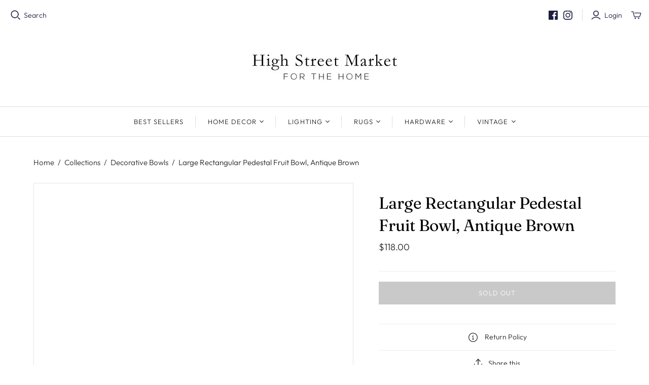

--- FILE ---
content_type: text/html; charset=utf-8
request_url: https://www.highstreetmarket.com/collections/decorative-bowls/products/large-rectangular-pedestal-fruit-bowl-brown
body_size: 25417
content:
<!DOCTYPE html>
<html class="no-js">
<head>
  <meta charset="utf-8">
  <meta http-equiv="X-UA-Compatible" content="IE=edge">
  <meta name="viewport" content="width=device-width" />

  <title>
    Large Rectangular Pedestal Fruit Bowl, Antique Brown

    

    

    
      &ndash; High Street Market
    
  </title>

  
    <meta name="description" content="Large Rectangular Pedestal Fruit Bowl, Antique Brown completely hand woven, very high quality pedestal base perfect for holding fruit on a kitchen island or table measures 21&quot; wide x 10&quot; deep x 8&quot; high">
  

  <link href="//www.highstreetmarket.com/cdn/shop/t/11/assets/theme.scss.css?v=182809573660761630511763724230" rel="stylesheet" type="text/css" media="all" />
  
    <link rel="shortcut icon" href="//www.highstreetmarket.com/cdn/shop/files/0529F9CD-D05C-4A05-8DE6-99A65C24D84E_16x16.jpg?v=1671585218" type="image/png" />
  

  
    <link rel="canonical" href="https://www.highstreetmarket.com/products/large-rectangular-pedestal-fruit-bowl-brown" />
  

  















<meta property="og:site_name" content="High Street Market">
<meta property="og:url" content="https://www.highstreetmarket.com/products/large-rectangular-pedestal-fruit-bowl-brown">
<meta property="og:title" content="Large Rectangular Pedestal Fruit Bowl, Antique Brown">
<meta property="og:type" content="website">
<meta property="og:description" content="Large Rectangular Pedestal Fruit Bowl, Antique Brown completely hand woven, very high quality pedestal base perfect for holding fruit on a kitchen island or table measures 21&quot; wide x 10&quot; deep x 8&quot; high">




    
    
    

    
    
    <meta
      property="og:image"
      content="https://www.highstreetmarket.com/cdn/shop/products/woven-largefruitbowl-rect-ab2_1200x1440.jpg?v=1571262565"
    />
    <meta
      property="og:image:secure_url"
      content="https://www.highstreetmarket.com/cdn/shop/products/woven-largefruitbowl-rect-ab2_1200x1440.jpg?v=1571262565"
    />
    <meta property="og:image:width" content="1200" />
    <meta property="og:image:height" content="1440" />
    
    
    <meta property="og:image:alt" content="Large Rectangular Pedestal Fruit Bowl, Antique Brown" />
  
















<meta name="twitter:title" content="Large Rectangular Pedestal Fruit Bowl, Antique Brown">
<meta name="twitter:description" content="Large Rectangular Pedestal Fruit Bowl, Antique Brown completely hand woven, very high quality pedestal base perfect for holding fruit on a kitchen island or table measures 21&quot; wide x 10&quot; deep x 8&quot; high">


    
    
    
      
      
      <meta name="twitter:card" content="summary">
    
    
    <meta
      property="twitter:image"
      content="https://www.highstreetmarket.com/cdn/shop/products/woven-largefruitbowl-rect-ab2_1200x1200_crop_center.jpg?v=1571262565"
    />
    <meta property="twitter:image:width" content="1200" />
    <meta property="twitter:image:height" content="1200" />
    
    
    <meta property="twitter:image:alt" content="Large Rectangular Pedestal Fruit Bowl, Antique Brown" />
  



  <script>window.performance && window.performance.mark && window.performance.mark('shopify.content_for_header.start');</script><meta id="shopify-digital-wallet" name="shopify-digital-wallet" content="/839622/digital_wallets/dialog">
<meta name="shopify-checkout-api-token" content="c380e3e939c59cf172e5154fe76ec997">
<meta id="in-context-paypal-metadata" data-shop-id="839622" data-venmo-supported="false" data-environment="production" data-locale="en_US" data-paypal-v4="true" data-currency="USD">
<link rel="alternate" type="application/json+oembed" href="https://www.highstreetmarket.com/products/large-rectangular-pedestal-fruit-bowl-brown.oembed">
<script async="async" src="/checkouts/internal/preloads.js?locale=en-US"></script>
<link rel="preconnect" href="https://shop.app" crossorigin="anonymous">
<script async="async" src="https://shop.app/checkouts/internal/preloads.js?locale=en-US&shop_id=839622" crossorigin="anonymous"></script>
<script id="apple-pay-shop-capabilities" type="application/json">{"shopId":839622,"countryCode":"US","currencyCode":"USD","merchantCapabilities":["supports3DS"],"merchantId":"gid:\/\/shopify\/Shop\/839622","merchantName":"High Street Market","requiredBillingContactFields":["postalAddress","email"],"requiredShippingContactFields":["postalAddress","email"],"shippingType":"shipping","supportedNetworks":["visa","masterCard","amex","discover","elo","jcb"],"total":{"type":"pending","label":"High Street Market","amount":"1.00"},"shopifyPaymentsEnabled":true,"supportsSubscriptions":true}</script>
<script id="shopify-features" type="application/json">{"accessToken":"c380e3e939c59cf172e5154fe76ec997","betas":["rich-media-storefront-analytics"],"domain":"www.highstreetmarket.com","predictiveSearch":true,"shopId":839622,"locale":"en"}</script>
<script>var Shopify = Shopify || {};
Shopify.shop = "high-street-market.myshopify.com";
Shopify.locale = "en";
Shopify.currency = {"active":"USD","rate":"1.0"};
Shopify.country = "US";
Shopify.theme = {"name":"Atlantic","id":85001928840,"schema_name":"Atlantic","schema_version":"14.1.3","theme_store_id":566,"role":"main"};
Shopify.theme.handle = "null";
Shopify.theme.style = {"id":null,"handle":null};
Shopify.cdnHost = "www.highstreetmarket.com/cdn";
Shopify.routes = Shopify.routes || {};
Shopify.routes.root = "/";</script>
<script type="module">!function(o){(o.Shopify=o.Shopify||{}).modules=!0}(window);</script>
<script>!function(o){function n(){var o=[];function n(){o.push(Array.prototype.slice.apply(arguments))}return n.q=o,n}var t=o.Shopify=o.Shopify||{};t.loadFeatures=n(),t.autoloadFeatures=n()}(window);</script>
<script>
  window.ShopifyPay = window.ShopifyPay || {};
  window.ShopifyPay.apiHost = "shop.app\/pay";
  window.ShopifyPay.redirectState = null;
</script>
<script id="shop-js-analytics" type="application/json">{"pageType":"product"}</script>
<script defer="defer" async type="module" src="//www.highstreetmarket.com/cdn/shopifycloud/shop-js/modules/v2/client.init-shop-cart-sync_BdyHc3Nr.en.esm.js"></script>
<script defer="defer" async type="module" src="//www.highstreetmarket.com/cdn/shopifycloud/shop-js/modules/v2/chunk.common_Daul8nwZ.esm.js"></script>
<script type="module">
  await import("//www.highstreetmarket.com/cdn/shopifycloud/shop-js/modules/v2/client.init-shop-cart-sync_BdyHc3Nr.en.esm.js");
await import("//www.highstreetmarket.com/cdn/shopifycloud/shop-js/modules/v2/chunk.common_Daul8nwZ.esm.js");

  window.Shopify.SignInWithShop?.initShopCartSync?.({"fedCMEnabled":true,"windoidEnabled":true});

</script>
<script>
  window.Shopify = window.Shopify || {};
  if (!window.Shopify.featureAssets) window.Shopify.featureAssets = {};
  window.Shopify.featureAssets['shop-js'] = {"shop-cart-sync":["modules/v2/client.shop-cart-sync_QYOiDySF.en.esm.js","modules/v2/chunk.common_Daul8nwZ.esm.js"],"init-fed-cm":["modules/v2/client.init-fed-cm_DchLp9rc.en.esm.js","modules/v2/chunk.common_Daul8nwZ.esm.js"],"shop-button":["modules/v2/client.shop-button_OV7bAJc5.en.esm.js","modules/v2/chunk.common_Daul8nwZ.esm.js"],"init-windoid":["modules/v2/client.init-windoid_DwxFKQ8e.en.esm.js","modules/v2/chunk.common_Daul8nwZ.esm.js"],"shop-cash-offers":["modules/v2/client.shop-cash-offers_DWtL6Bq3.en.esm.js","modules/v2/chunk.common_Daul8nwZ.esm.js","modules/v2/chunk.modal_CQq8HTM6.esm.js"],"shop-toast-manager":["modules/v2/client.shop-toast-manager_CX9r1SjA.en.esm.js","modules/v2/chunk.common_Daul8nwZ.esm.js"],"init-shop-email-lookup-coordinator":["modules/v2/client.init-shop-email-lookup-coordinator_UhKnw74l.en.esm.js","modules/v2/chunk.common_Daul8nwZ.esm.js"],"pay-button":["modules/v2/client.pay-button_DzxNnLDY.en.esm.js","modules/v2/chunk.common_Daul8nwZ.esm.js"],"avatar":["modules/v2/client.avatar_BTnouDA3.en.esm.js"],"init-shop-cart-sync":["modules/v2/client.init-shop-cart-sync_BdyHc3Nr.en.esm.js","modules/v2/chunk.common_Daul8nwZ.esm.js"],"shop-login-button":["modules/v2/client.shop-login-button_D8B466_1.en.esm.js","modules/v2/chunk.common_Daul8nwZ.esm.js","modules/v2/chunk.modal_CQq8HTM6.esm.js"],"init-customer-accounts-sign-up":["modules/v2/client.init-customer-accounts-sign-up_C8fpPm4i.en.esm.js","modules/v2/client.shop-login-button_D8B466_1.en.esm.js","modules/v2/chunk.common_Daul8nwZ.esm.js","modules/v2/chunk.modal_CQq8HTM6.esm.js"],"init-shop-for-new-customer-accounts":["modules/v2/client.init-shop-for-new-customer-accounts_CVTO0Ztu.en.esm.js","modules/v2/client.shop-login-button_D8B466_1.en.esm.js","modules/v2/chunk.common_Daul8nwZ.esm.js","modules/v2/chunk.modal_CQq8HTM6.esm.js"],"init-customer-accounts":["modules/v2/client.init-customer-accounts_dRgKMfrE.en.esm.js","modules/v2/client.shop-login-button_D8B466_1.en.esm.js","modules/v2/chunk.common_Daul8nwZ.esm.js","modules/v2/chunk.modal_CQq8HTM6.esm.js"],"shop-follow-button":["modules/v2/client.shop-follow-button_CkZpjEct.en.esm.js","modules/v2/chunk.common_Daul8nwZ.esm.js","modules/v2/chunk.modal_CQq8HTM6.esm.js"],"lead-capture":["modules/v2/client.lead-capture_BntHBhfp.en.esm.js","modules/v2/chunk.common_Daul8nwZ.esm.js","modules/v2/chunk.modal_CQq8HTM6.esm.js"],"checkout-modal":["modules/v2/client.checkout-modal_CfxcYbTm.en.esm.js","modules/v2/chunk.common_Daul8nwZ.esm.js","modules/v2/chunk.modal_CQq8HTM6.esm.js"],"shop-login":["modules/v2/client.shop-login_Da4GZ2H6.en.esm.js","modules/v2/chunk.common_Daul8nwZ.esm.js","modules/v2/chunk.modal_CQq8HTM6.esm.js"],"payment-terms":["modules/v2/client.payment-terms_MV4M3zvL.en.esm.js","modules/v2/chunk.common_Daul8nwZ.esm.js","modules/v2/chunk.modal_CQq8HTM6.esm.js"]};
</script>
<script>(function() {
  var isLoaded = false;
  function asyncLoad() {
    if (isLoaded) return;
    isLoaded = true;
    var urls = ["https:\/\/storage.nfcube.com\/instafeed-ca142597623e17fad96b617ca3ce5bcb.js?shop=high-street-market.myshopify.com","\/\/backinstock.useamp.com\/widget\/160_1767153138.js?category=bis\u0026v=6\u0026shop=high-street-market.myshopify.com"];
    for (var i = 0; i < urls.length; i++) {
      var s = document.createElement('script');
      s.type = 'text/javascript';
      s.async = true;
      s.src = urls[i];
      var x = document.getElementsByTagName('script')[0];
      x.parentNode.insertBefore(s, x);
    }
  };
  if(window.attachEvent) {
    window.attachEvent('onload', asyncLoad);
  } else {
    window.addEventListener('load', asyncLoad, false);
  }
})();</script>
<script id="__st">var __st={"a":839622,"offset":-18000,"reqid":"8fb2b2c9-0055-456e-99e5-898f978ba9e3-1768990496","pageurl":"www.highstreetmarket.com\/collections\/decorative-bowls\/products\/large-rectangular-pedestal-fruit-bowl-brown","u":"eed1c3c13f01","p":"product","rtyp":"product","rid":427698324};</script>
<script>window.ShopifyPaypalV4VisibilityTracking = true;</script>
<script id="captcha-bootstrap">!function(){'use strict';const t='contact',e='account',n='new_comment',o=[[t,t],['blogs',n],['comments',n],[t,'customer']],c=[[e,'customer_login'],[e,'guest_login'],[e,'recover_customer_password'],[e,'create_customer']],r=t=>t.map((([t,e])=>`form[action*='/${t}']:not([data-nocaptcha='true']) input[name='form_type'][value='${e}']`)).join(','),a=t=>()=>t?[...document.querySelectorAll(t)].map((t=>t.form)):[];function s(){const t=[...o],e=r(t);return a(e)}const i='password',u='form_key',d=['recaptcha-v3-token','g-recaptcha-response','h-captcha-response',i],f=()=>{try{return window.sessionStorage}catch{return}},m='__shopify_v',_=t=>t.elements[u];function p(t,e,n=!1){try{const o=window.sessionStorage,c=JSON.parse(o.getItem(e)),{data:r}=function(t){const{data:e,action:n}=t;return t[m]||n?{data:e,action:n}:{data:t,action:n}}(c);for(const[e,n]of Object.entries(r))t.elements[e]&&(t.elements[e].value=n);n&&o.removeItem(e)}catch(o){console.error('form repopulation failed',{error:o})}}const l='form_type',E='cptcha';function T(t){t.dataset[E]=!0}const w=window,h=w.document,L='Shopify',v='ce_forms',y='captcha';let A=!1;((t,e)=>{const n=(g='f06e6c50-85a8-45c8-87d0-21a2b65856fe',I='https://cdn.shopify.com/shopifycloud/storefront-forms-hcaptcha/ce_storefront_forms_captcha_hcaptcha.v1.5.2.iife.js',D={infoText:'Protected by hCaptcha',privacyText:'Privacy',termsText:'Terms'},(t,e,n)=>{const o=w[L][v],c=o.bindForm;if(c)return c(t,g,e,D).then(n);var r;o.q.push([[t,g,e,D],n]),r=I,A||(h.body.append(Object.assign(h.createElement('script'),{id:'captcha-provider',async:!0,src:r})),A=!0)});var g,I,D;w[L]=w[L]||{},w[L][v]=w[L][v]||{},w[L][v].q=[],w[L][y]=w[L][y]||{},w[L][y].protect=function(t,e){n(t,void 0,e),T(t)},Object.freeze(w[L][y]),function(t,e,n,w,h,L){const[v,y,A,g]=function(t,e,n){const i=e?o:[],u=t?c:[],d=[...i,...u],f=r(d),m=r(i),_=r(d.filter((([t,e])=>n.includes(e))));return[a(f),a(m),a(_),s()]}(w,h,L),I=t=>{const e=t.target;return e instanceof HTMLFormElement?e:e&&e.form},D=t=>v().includes(t);t.addEventListener('submit',(t=>{const e=I(t);if(!e)return;const n=D(e)&&!e.dataset.hcaptchaBound&&!e.dataset.recaptchaBound,o=_(e),c=g().includes(e)&&(!o||!o.value);(n||c)&&t.preventDefault(),c&&!n&&(function(t){try{if(!f())return;!function(t){const e=f();if(!e)return;const n=_(t);if(!n)return;const o=n.value;o&&e.removeItem(o)}(t);const e=Array.from(Array(32),(()=>Math.random().toString(36)[2])).join('');!function(t,e){_(t)||t.append(Object.assign(document.createElement('input'),{type:'hidden',name:u})),t.elements[u].value=e}(t,e),function(t,e){const n=f();if(!n)return;const o=[...t.querySelectorAll(`input[type='${i}']`)].map((({name:t})=>t)),c=[...d,...o],r={};for(const[a,s]of new FormData(t).entries())c.includes(a)||(r[a]=s);n.setItem(e,JSON.stringify({[m]:1,action:t.action,data:r}))}(t,e)}catch(e){console.error('failed to persist form',e)}}(e),e.submit())}));const S=(t,e)=>{t&&!t.dataset[E]&&(n(t,e.some((e=>e===t))),T(t))};for(const o of['focusin','change'])t.addEventListener(o,(t=>{const e=I(t);D(e)&&S(e,y())}));const B=e.get('form_key'),M=e.get(l),P=B&&M;t.addEventListener('DOMContentLoaded',(()=>{const t=y();if(P)for(const e of t)e.elements[l].value===M&&p(e,B);[...new Set([...A(),...v().filter((t=>'true'===t.dataset.shopifyCaptcha))])].forEach((e=>S(e,t)))}))}(h,new URLSearchParams(w.location.search),n,t,e,['guest_login'])})(!0,!0)}();</script>
<script integrity="sha256-4kQ18oKyAcykRKYeNunJcIwy7WH5gtpwJnB7kiuLZ1E=" data-source-attribution="shopify.loadfeatures" defer="defer" src="//www.highstreetmarket.com/cdn/shopifycloud/storefront/assets/storefront/load_feature-a0a9edcb.js" crossorigin="anonymous"></script>
<script crossorigin="anonymous" defer="defer" src="//www.highstreetmarket.com/cdn/shopifycloud/storefront/assets/shopify_pay/storefront-65b4c6d7.js?v=20250812"></script>
<script data-source-attribution="shopify.dynamic_checkout.dynamic.init">var Shopify=Shopify||{};Shopify.PaymentButton=Shopify.PaymentButton||{isStorefrontPortableWallets:!0,init:function(){window.Shopify.PaymentButton.init=function(){};var t=document.createElement("script");t.src="https://www.highstreetmarket.com/cdn/shopifycloud/portable-wallets/latest/portable-wallets.en.js",t.type="module",document.head.appendChild(t)}};
</script>
<script data-source-attribution="shopify.dynamic_checkout.buyer_consent">
  function portableWalletsHideBuyerConsent(e){var t=document.getElementById("shopify-buyer-consent"),n=document.getElementById("shopify-subscription-policy-button");t&&n&&(t.classList.add("hidden"),t.setAttribute("aria-hidden","true"),n.removeEventListener("click",e))}function portableWalletsShowBuyerConsent(e){var t=document.getElementById("shopify-buyer-consent"),n=document.getElementById("shopify-subscription-policy-button");t&&n&&(t.classList.remove("hidden"),t.removeAttribute("aria-hidden"),n.addEventListener("click",e))}window.Shopify?.PaymentButton&&(window.Shopify.PaymentButton.hideBuyerConsent=portableWalletsHideBuyerConsent,window.Shopify.PaymentButton.showBuyerConsent=portableWalletsShowBuyerConsent);
</script>
<script data-source-attribution="shopify.dynamic_checkout.cart.bootstrap">document.addEventListener("DOMContentLoaded",(function(){function t(){return document.querySelector("shopify-accelerated-checkout-cart, shopify-accelerated-checkout")}if(t())Shopify.PaymentButton.init();else{new MutationObserver((function(e,n){t()&&(Shopify.PaymentButton.init(),n.disconnect())})).observe(document.body,{childList:!0,subtree:!0})}}));
</script>
<link id="shopify-accelerated-checkout-styles" rel="stylesheet" media="screen" href="https://www.highstreetmarket.com/cdn/shopifycloud/portable-wallets/latest/accelerated-checkout-backwards-compat.css" crossorigin="anonymous">
<style id="shopify-accelerated-checkout-cart">
        #shopify-buyer-consent {
  margin-top: 1em;
  display: inline-block;
  width: 100%;
}

#shopify-buyer-consent.hidden {
  display: none;
}

#shopify-subscription-policy-button {
  background: none;
  border: none;
  padding: 0;
  text-decoration: underline;
  font-size: inherit;
  cursor: pointer;
}

#shopify-subscription-policy-button::before {
  box-shadow: none;
}

      </style>

<script>window.performance && window.performance.mark && window.performance.mark('shopify.content_for_header.end');</script>

  <script>
    document.documentElement.className=document.documentElement.className.replace(/\bno-js\b/,'js');
    if(window.Shopify&&window.Shopify.designMode)document.documentElement.className+=' in-theme-editor';
  </script>

  
<script>
  Theme = {}
  Theme.version = "14.1.3";
  Theme.products = new Array();
  Theme.shippingCalcErrorMessage = "Error: zip / postal code --error_message--";
  Theme.shippingCalcMultiRates = "There are --number_of_rates-- shipping rates available for --address--, starting at --rate--.";
  Theme.shippingCalcOneRate = "There is one shipping rate available for --address--.";
  Theme.shippingCalcNoRates = "We do not ship to this destination.";
  Theme.shippingCalcRateValues = "--rate_title-- at --rate--";
  Theme.userLoggedIn = false;
  Theme.userAddress = '';
  Theme.centerHeader = false;

  Theme.cartItemsOne = "item";
  Theme.cartItemsOther = "items";

  Theme.addToCart = "Add to cart";
  Theme.soldOut = "Sold out";
  Theme.unavailable = "Unavailable";

</script>

<link href="https://monorail-edge.shopifysvc.com" rel="dns-prefetch">
<script>(function(){if ("sendBeacon" in navigator && "performance" in window) {try {var session_token_from_headers = performance.getEntriesByType('navigation')[0].serverTiming.find(x => x.name == '_s').description;} catch {var session_token_from_headers = undefined;}var session_cookie_matches = document.cookie.match(/_shopify_s=([^;]*)/);var session_token_from_cookie = session_cookie_matches && session_cookie_matches.length === 2 ? session_cookie_matches[1] : "";var session_token = session_token_from_headers || session_token_from_cookie || "";function handle_abandonment_event(e) {var entries = performance.getEntries().filter(function(entry) {return /monorail-edge.shopifysvc.com/.test(entry.name);});if (!window.abandonment_tracked && entries.length === 0) {window.abandonment_tracked = true;var currentMs = Date.now();var navigation_start = performance.timing.navigationStart;var payload = {shop_id: 839622,url: window.location.href,navigation_start,duration: currentMs - navigation_start,session_token,page_type: "product"};window.navigator.sendBeacon("https://monorail-edge.shopifysvc.com/v1/produce", JSON.stringify({schema_id: "online_store_buyer_site_abandonment/1.1",payload: payload,metadata: {event_created_at_ms: currentMs,event_sent_at_ms: currentMs}}));}}window.addEventListener('pagehide', handle_abandonment_event);}}());</script>
<script id="web-pixels-manager-setup">(function e(e,d,r,n,o){if(void 0===o&&(o={}),!Boolean(null===(a=null===(i=window.Shopify)||void 0===i?void 0:i.analytics)||void 0===a?void 0:a.replayQueue)){var i,a;window.Shopify=window.Shopify||{};var t=window.Shopify;t.analytics=t.analytics||{};var s=t.analytics;s.replayQueue=[],s.publish=function(e,d,r){return s.replayQueue.push([e,d,r]),!0};try{self.performance.mark("wpm:start")}catch(e){}var l=function(){var e={modern:/Edge?\/(1{2}[4-9]|1[2-9]\d|[2-9]\d{2}|\d{4,})\.\d+(\.\d+|)|Firefox\/(1{2}[4-9]|1[2-9]\d|[2-9]\d{2}|\d{4,})\.\d+(\.\d+|)|Chrom(ium|e)\/(9{2}|\d{3,})\.\d+(\.\d+|)|(Maci|X1{2}).+ Version\/(15\.\d+|(1[6-9]|[2-9]\d|\d{3,})\.\d+)([,.]\d+|)( \(\w+\)|)( Mobile\/\w+|) Safari\/|Chrome.+OPR\/(9{2}|\d{3,})\.\d+\.\d+|(CPU[ +]OS|iPhone[ +]OS|CPU[ +]iPhone|CPU IPhone OS|CPU iPad OS)[ +]+(15[._]\d+|(1[6-9]|[2-9]\d|\d{3,})[._]\d+)([._]\d+|)|Android:?[ /-](13[3-9]|1[4-9]\d|[2-9]\d{2}|\d{4,})(\.\d+|)(\.\d+|)|Android.+Firefox\/(13[5-9]|1[4-9]\d|[2-9]\d{2}|\d{4,})\.\d+(\.\d+|)|Android.+Chrom(ium|e)\/(13[3-9]|1[4-9]\d|[2-9]\d{2}|\d{4,})\.\d+(\.\d+|)|SamsungBrowser\/([2-9]\d|\d{3,})\.\d+/,legacy:/Edge?\/(1[6-9]|[2-9]\d|\d{3,})\.\d+(\.\d+|)|Firefox\/(5[4-9]|[6-9]\d|\d{3,})\.\d+(\.\d+|)|Chrom(ium|e)\/(5[1-9]|[6-9]\d|\d{3,})\.\d+(\.\d+|)([\d.]+$|.*Safari\/(?![\d.]+ Edge\/[\d.]+$))|(Maci|X1{2}).+ Version\/(10\.\d+|(1[1-9]|[2-9]\d|\d{3,})\.\d+)([,.]\d+|)( \(\w+\)|)( Mobile\/\w+|) Safari\/|Chrome.+OPR\/(3[89]|[4-9]\d|\d{3,})\.\d+\.\d+|(CPU[ +]OS|iPhone[ +]OS|CPU[ +]iPhone|CPU IPhone OS|CPU iPad OS)[ +]+(10[._]\d+|(1[1-9]|[2-9]\d|\d{3,})[._]\d+)([._]\d+|)|Android:?[ /-](13[3-9]|1[4-9]\d|[2-9]\d{2}|\d{4,})(\.\d+|)(\.\d+|)|Mobile Safari.+OPR\/([89]\d|\d{3,})\.\d+\.\d+|Android.+Firefox\/(13[5-9]|1[4-9]\d|[2-9]\d{2}|\d{4,})\.\d+(\.\d+|)|Android.+Chrom(ium|e)\/(13[3-9]|1[4-9]\d|[2-9]\d{2}|\d{4,})\.\d+(\.\d+|)|Android.+(UC? ?Browser|UCWEB|U3)[ /]?(15\.([5-9]|\d{2,})|(1[6-9]|[2-9]\d|\d{3,})\.\d+)\.\d+|SamsungBrowser\/(5\.\d+|([6-9]|\d{2,})\.\d+)|Android.+MQ{2}Browser\/(14(\.(9|\d{2,})|)|(1[5-9]|[2-9]\d|\d{3,})(\.\d+|))(\.\d+|)|K[Aa][Ii]OS\/(3\.\d+|([4-9]|\d{2,})\.\d+)(\.\d+|)/},d=e.modern,r=e.legacy,n=navigator.userAgent;return n.match(d)?"modern":n.match(r)?"legacy":"unknown"}(),u="modern"===l?"modern":"legacy",c=(null!=n?n:{modern:"",legacy:""})[u],f=function(e){return[e.baseUrl,"/wpm","/b",e.hashVersion,"modern"===e.buildTarget?"m":"l",".js"].join("")}({baseUrl:d,hashVersion:r,buildTarget:u}),m=function(e){var d=e.version,r=e.bundleTarget,n=e.surface,o=e.pageUrl,i=e.monorailEndpoint;return{emit:function(e){var a=e.status,t=e.errorMsg,s=(new Date).getTime(),l=JSON.stringify({metadata:{event_sent_at_ms:s},events:[{schema_id:"web_pixels_manager_load/3.1",payload:{version:d,bundle_target:r,page_url:o,status:a,surface:n,error_msg:t},metadata:{event_created_at_ms:s}}]});if(!i)return console&&console.warn&&console.warn("[Web Pixels Manager] No Monorail endpoint provided, skipping logging."),!1;try{return self.navigator.sendBeacon.bind(self.navigator)(i,l)}catch(e){}var u=new XMLHttpRequest;try{return u.open("POST",i,!0),u.setRequestHeader("Content-Type","text/plain"),u.send(l),!0}catch(e){return console&&console.warn&&console.warn("[Web Pixels Manager] Got an unhandled error while logging to Monorail."),!1}}}}({version:r,bundleTarget:l,surface:e.surface,pageUrl:self.location.href,monorailEndpoint:e.monorailEndpoint});try{o.browserTarget=l,function(e){var d=e.src,r=e.async,n=void 0===r||r,o=e.onload,i=e.onerror,a=e.sri,t=e.scriptDataAttributes,s=void 0===t?{}:t,l=document.createElement("script"),u=document.querySelector("head"),c=document.querySelector("body");if(l.async=n,l.src=d,a&&(l.integrity=a,l.crossOrigin="anonymous"),s)for(var f in s)if(Object.prototype.hasOwnProperty.call(s,f))try{l.dataset[f]=s[f]}catch(e){}if(o&&l.addEventListener("load",o),i&&l.addEventListener("error",i),u)u.appendChild(l);else{if(!c)throw new Error("Did not find a head or body element to append the script");c.appendChild(l)}}({src:f,async:!0,onload:function(){if(!function(){var e,d;return Boolean(null===(d=null===(e=window.Shopify)||void 0===e?void 0:e.analytics)||void 0===d?void 0:d.initialized)}()){var d=window.webPixelsManager.init(e)||void 0;if(d){var r=window.Shopify.analytics;r.replayQueue.forEach((function(e){var r=e[0],n=e[1],o=e[2];d.publishCustomEvent(r,n,o)})),r.replayQueue=[],r.publish=d.publishCustomEvent,r.visitor=d.visitor,r.initialized=!0}}},onerror:function(){return m.emit({status:"failed",errorMsg:"".concat(f," has failed to load")})},sri:function(e){var d=/^sha384-[A-Za-z0-9+/=]+$/;return"string"==typeof e&&d.test(e)}(c)?c:"",scriptDataAttributes:o}),m.emit({status:"loading"})}catch(e){m.emit({status:"failed",errorMsg:(null==e?void 0:e.message)||"Unknown error"})}}})({shopId: 839622,storefrontBaseUrl: "https://www.highstreetmarket.com",extensionsBaseUrl: "https://extensions.shopifycdn.com/cdn/shopifycloud/web-pixels-manager",monorailEndpoint: "https://monorail-edge.shopifysvc.com/unstable/produce_batch",surface: "storefront-renderer",enabledBetaFlags: ["2dca8a86"],webPixelsConfigList: [{"id":"814743715","configuration":"{\"tagID\":\"2614272600427\"}","eventPayloadVersion":"v1","runtimeContext":"STRICT","scriptVersion":"18031546ee651571ed29edbe71a3550b","type":"APP","apiClientId":3009811,"privacyPurposes":["ANALYTICS","MARKETING","SALE_OF_DATA"],"dataSharingAdjustments":{"protectedCustomerApprovalScopes":["read_customer_address","read_customer_email","read_customer_name","read_customer_personal_data","read_customer_phone"]}},{"id":"103448739","eventPayloadVersion":"v1","runtimeContext":"LAX","scriptVersion":"1","type":"CUSTOM","privacyPurposes":["ANALYTICS"],"name":"Google Analytics tag (migrated)"},{"id":"shopify-app-pixel","configuration":"{}","eventPayloadVersion":"v1","runtimeContext":"STRICT","scriptVersion":"0450","apiClientId":"shopify-pixel","type":"APP","privacyPurposes":["ANALYTICS","MARKETING"]},{"id":"shopify-custom-pixel","eventPayloadVersion":"v1","runtimeContext":"LAX","scriptVersion":"0450","apiClientId":"shopify-pixel","type":"CUSTOM","privacyPurposes":["ANALYTICS","MARKETING"]}],isMerchantRequest: false,initData: {"shop":{"name":"High Street Market","paymentSettings":{"currencyCode":"USD"},"myshopifyDomain":"high-street-market.myshopify.com","countryCode":"US","storefrontUrl":"https:\/\/www.highstreetmarket.com"},"customer":null,"cart":null,"checkout":null,"productVariants":[{"price":{"amount":118.0,"currencyCode":"USD"},"product":{"title":"Large Rectangular Pedestal Fruit Bowl, Antique Brown","vendor":"Matahari","id":"427698324","untranslatedTitle":"Large Rectangular Pedestal Fruit Bowl, Antique Brown","url":"\/products\/large-rectangular-pedestal-fruit-bowl-brown","type":"Home Decor"},"id":"1171608656","image":{"src":"\/\/www.highstreetmarket.com\/cdn\/shop\/products\/woven-largefruitbowl-rect-ab2.jpg?v=1571262565"},"sku":"200-1495AB","title":"Default Title","untranslatedTitle":"Default Title"}],"purchasingCompany":null},},"https://www.highstreetmarket.com/cdn","fcfee988w5aeb613cpc8e4bc33m6693e112",{"modern":"","legacy":""},{"shopId":"839622","storefrontBaseUrl":"https:\/\/www.highstreetmarket.com","extensionBaseUrl":"https:\/\/extensions.shopifycdn.com\/cdn\/shopifycloud\/web-pixels-manager","surface":"storefront-renderer","enabledBetaFlags":"[\"2dca8a86\"]","isMerchantRequest":"false","hashVersion":"fcfee988w5aeb613cpc8e4bc33m6693e112","publish":"custom","events":"[[\"page_viewed\",{}],[\"product_viewed\",{\"productVariant\":{\"price\":{\"amount\":118.0,\"currencyCode\":\"USD\"},\"product\":{\"title\":\"Large Rectangular Pedestal Fruit Bowl, Antique Brown\",\"vendor\":\"Matahari\",\"id\":\"427698324\",\"untranslatedTitle\":\"Large Rectangular Pedestal Fruit Bowl, Antique Brown\",\"url\":\"\/products\/large-rectangular-pedestal-fruit-bowl-brown\",\"type\":\"Home Decor\"},\"id\":\"1171608656\",\"image\":{\"src\":\"\/\/www.highstreetmarket.com\/cdn\/shop\/products\/woven-largefruitbowl-rect-ab2.jpg?v=1571262565\"},\"sku\":\"200-1495AB\",\"title\":\"Default Title\",\"untranslatedTitle\":\"Default Title\"}}]]"});</script><script>
  window.ShopifyAnalytics = window.ShopifyAnalytics || {};
  window.ShopifyAnalytics.meta = window.ShopifyAnalytics.meta || {};
  window.ShopifyAnalytics.meta.currency = 'USD';
  var meta = {"product":{"id":427698324,"gid":"gid:\/\/shopify\/Product\/427698324","vendor":"Matahari","type":"Home Decor","handle":"large-rectangular-pedestal-fruit-bowl-brown","variants":[{"id":1171608656,"price":11800,"name":"Large Rectangular Pedestal Fruit Bowl, Antique Brown","public_title":null,"sku":"200-1495AB"}],"remote":false},"page":{"pageType":"product","resourceType":"product","resourceId":427698324,"requestId":"8fb2b2c9-0055-456e-99e5-898f978ba9e3-1768990496"}};
  for (var attr in meta) {
    window.ShopifyAnalytics.meta[attr] = meta[attr];
  }
</script>
<script class="analytics">
  (function () {
    var customDocumentWrite = function(content) {
      var jquery = null;

      if (window.jQuery) {
        jquery = window.jQuery;
      } else if (window.Checkout && window.Checkout.$) {
        jquery = window.Checkout.$;
      }

      if (jquery) {
        jquery('body').append(content);
      }
    };

    var hasLoggedConversion = function(token) {
      if (token) {
        return document.cookie.indexOf('loggedConversion=' + token) !== -1;
      }
      return false;
    }

    var setCookieIfConversion = function(token) {
      if (token) {
        var twoMonthsFromNow = new Date(Date.now());
        twoMonthsFromNow.setMonth(twoMonthsFromNow.getMonth() + 2);

        document.cookie = 'loggedConversion=' + token + '; expires=' + twoMonthsFromNow;
      }
    }

    var trekkie = window.ShopifyAnalytics.lib = window.trekkie = window.trekkie || [];
    if (trekkie.integrations) {
      return;
    }
    trekkie.methods = [
      'identify',
      'page',
      'ready',
      'track',
      'trackForm',
      'trackLink'
    ];
    trekkie.factory = function(method) {
      return function() {
        var args = Array.prototype.slice.call(arguments);
        args.unshift(method);
        trekkie.push(args);
        return trekkie;
      };
    };
    for (var i = 0; i < trekkie.methods.length; i++) {
      var key = trekkie.methods[i];
      trekkie[key] = trekkie.factory(key);
    }
    trekkie.load = function(config) {
      trekkie.config = config || {};
      trekkie.config.initialDocumentCookie = document.cookie;
      var first = document.getElementsByTagName('script')[0];
      var script = document.createElement('script');
      script.type = 'text/javascript';
      script.onerror = function(e) {
        var scriptFallback = document.createElement('script');
        scriptFallback.type = 'text/javascript';
        scriptFallback.onerror = function(error) {
                var Monorail = {
      produce: function produce(monorailDomain, schemaId, payload) {
        var currentMs = new Date().getTime();
        var event = {
          schema_id: schemaId,
          payload: payload,
          metadata: {
            event_created_at_ms: currentMs,
            event_sent_at_ms: currentMs
          }
        };
        return Monorail.sendRequest("https://" + monorailDomain + "/v1/produce", JSON.stringify(event));
      },
      sendRequest: function sendRequest(endpointUrl, payload) {
        // Try the sendBeacon API
        if (window && window.navigator && typeof window.navigator.sendBeacon === 'function' && typeof window.Blob === 'function' && !Monorail.isIos12()) {
          var blobData = new window.Blob([payload], {
            type: 'text/plain'
          });

          if (window.navigator.sendBeacon(endpointUrl, blobData)) {
            return true;
          } // sendBeacon was not successful

        } // XHR beacon

        var xhr = new XMLHttpRequest();

        try {
          xhr.open('POST', endpointUrl);
          xhr.setRequestHeader('Content-Type', 'text/plain');
          xhr.send(payload);
        } catch (e) {
          console.log(e);
        }

        return false;
      },
      isIos12: function isIos12() {
        return window.navigator.userAgent.lastIndexOf('iPhone; CPU iPhone OS 12_') !== -1 || window.navigator.userAgent.lastIndexOf('iPad; CPU OS 12_') !== -1;
      }
    };
    Monorail.produce('monorail-edge.shopifysvc.com',
      'trekkie_storefront_load_errors/1.1',
      {shop_id: 839622,
      theme_id: 85001928840,
      app_name: "storefront",
      context_url: window.location.href,
      source_url: "//www.highstreetmarket.com/cdn/s/trekkie.storefront.cd680fe47e6c39ca5d5df5f0a32d569bc48c0f27.min.js"});

        };
        scriptFallback.async = true;
        scriptFallback.src = '//www.highstreetmarket.com/cdn/s/trekkie.storefront.cd680fe47e6c39ca5d5df5f0a32d569bc48c0f27.min.js';
        first.parentNode.insertBefore(scriptFallback, first);
      };
      script.async = true;
      script.src = '//www.highstreetmarket.com/cdn/s/trekkie.storefront.cd680fe47e6c39ca5d5df5f0a32d569bc48c0f27.min.js';
      first.parentNode.insertBefore(script, first);
    };
    trekkie.load(
      {"Trekkie":{"appName":"storefront","development":false,"defaultAttributes":{"shopId":839622,"isMerchantRequest":null,"themeId":85001928840,"themeCityHash":"1230089111612768012","contentLanguage":"en","currency":"USD","eventMetadataId":"a73dd74a-2908-45cf-93c7-e215cfa103d9"},"isServerSideCookieWritingEnabled":true,"monorailRegion":"shop_domain","enabledBetaFlags":["65f19447"]},"Session Attribution":{},"S2S":{"facebookCapiEnabled":false,"source":"trekkie-storefront-renderer","apiClientId":580111}}
    );

    var loaded = false;
    trekkie.ready(function() {
      if (loaded) return;
      loaded = true;

      window.ShopifyAnalytics.lib = window.trekkie;

      var originalDocumentWrite = document.write;
      document.write = customDocumentWrite;
      try { window.ShopifyAnalytics.merchantGoogleAnalytics.call(this); } catch(error) {};
      document.write = originalDocumentWrite;

      window.ShopifyAnalytics.lib.page(null,{"pageType":"product","resourceType":"product","resourceId":427698324,"requestId":"8fb2b2c9-0055-456e-99e5-898f978ba9e3-1768990496","shopifyEmitted":true});

      var match = window.location.pathname.match(/checkouts\/(.+)\/(thank_you|post_purchase)/)
      var token = match? match[1]: undefined;
      if (!hasLoggedConversion(token)) {
        setCookieIfConversion(token);
        window.ShopifyAnalytics.lib.track("Viewed Product",{"currency":"USD","variantId":1171608656,"productId":427698324,"productGid":"gid:\/\/shopify\/Product\/427698324","name":"Large Rectangular Pedestal Fruit Bowl, Antique Brown","price":"118.00","sku":"200-1495AB","brand":"Matahari","variant":null,"category":"Home Decor","nonInteraction":true,"remote":false},undefined,undefined,{"shopifyEmitted":true});
      window.ShopifyAnalytics.lib.track("monorail:\/\/trekkie_storefront_viewed_product\/1.1",{"currency":"USD","variantId":1171608656,"productId":427698324,"productGid":"gid:\/\/shopify\/Product\/427698324","name":"Large Rectangular Pedestal Fruit Bowl, Antique Brown","price":"118.00","sku":"200-1495AB","brand":"Matahari","variant":null,"category":"Home Decor","nonInteraction":true,"remote":false,"referer":"https:\/\/www.highstreetmarket.com\/collections\/decorative-bowls\/products\/large-rectangular-pedestal-fruit-bowl-brown"});
      }
    });


        var eventsListenerScript = document.createElement('script');
        eventsListenerScript.async = true;
        eventsListenerScript.src = "//www.highstreetmarket.com/cdn/shopifycloud/storefront/assets/shop_events_listener-3da45d37.js";
        document.getElementsByTagName('head')[0].appendChild(eventsListenerScript);

})();</script>
  <script>
  if (!window.ga || (window.ga && typeof window.ga !== 'function')) {
    window.ga = function ga() {
      (window.ga.q = window.ga.q || []).push(arguments);
      if (window.Shopify && window.Shopify.analytics && typeof window.Shopify.analytics.publish === 'function') {
        window.Shopify.analytics.publish("ga_stub_called", {}, {sendTo: "google_osp_migration"});
      }
      console.error("Shopify's Google Analytics stub called with:", Array.from(arguments), "\nSee https://help.shopify.com/manual/promoting-marketing/pixels/pixel-migration#google for more information.");
    };
    if (window.Shopify && window.Shopify.analytics && typeof window.Shopify.analytics.publish === 'function') {
      window.Shopify.analytics.publish("ga_stub_initialized", {}, {sendTo: "google_osp_migration"});
    }
  }
</script>
<script
  defer
  src="https://www.highstreetmarket.com/cdn/shopifycloud/perf-kit/shopify-perf-kit-3.0.4.min.js"
  data-application="storefront-renderer"
  data-shop-id="839622"
  data-render-region="gcp-us-central1"
  data-page-type="product"
  data-theme-instance-id="85001928840"
  data-theme-name="Atlantic"
  data-theme-version="14.1.3"
  data-monorail-region="shop_domain"
  data-resource-timing-sampling-rate="10"
  data-shs="true"
  data-shs-beacon="true"
  data-shs-export-with-fetch="true"
  data-shs-logs-sample-rate="1"
  data-shs-beacon-endpoint="https://www.highstreetmarket.com/api/collect"
></script>
</head>

<body
  class="
    
      template-product
    
    
    
    product-grid-default
  "
>
  <div id="fb-root"></div>
  <script>(function(d, s, id) {
    var js, fjs = d.getElementsByTagName(s)[0];
    if (d.getElementById(id)) return;
    js = d.createElement(s); js.id = id;
    js.src = "//connect.facebook.net/en_US/all.js#xfbml=1&appId=187795038002910";
    fjs.parentNode.insertBefore(js, fjs);
  }(document, 'script', 'facebook-jssdk'));</script>

  




  <!-- Root element of PhotoSwipe. Must have class pswp. -->
  <div
    class="pswp"
    tabindex="-1"
    role="dialog"
    aria-hidden="true"
    data-photoswipe
  >
    <!--
      Background of PhotoSwipe.
      It's a separate element as animating opacity is faster than rgba().
    -->
    <div class="pswp__bg"></div>
    <!-- Slides wrapper with overflow:hidden. -->
    <div class="pswp__scroll-wrap">
      <!--
        Container that holds slides.
        PhotoSwipe keeps only 3 of them in the DOM to save memory.
        Don't modify these 3 pswp__item elements, data is added later on.
      -->
      <div class="pswp__container">
        <div class="pswp__item"></div>
        <div class="pswp__item"></div>
        <div class="pswp__item"></div>
      </div>
      <!--
        Default (PhotoSwipeUI_Default) interface on top of sliding area.
        Can be changed.
      -->
      <div class="pswp__ui pswp__ui--hidden">
        <div class="pswp__top-bar">
          <!--  Controls are self-explanatory. Order can be changed. -->
          <div class="pswp__counter"></div>
          <button
            class="pswp__button pswp__button--close"
            title="Close"
            aria-label="Close"
          >
            




<svg class="svg-icon icon-close-thin " xmlns="http://www.w3.org/2000/svg" width="16" height="16" fill="none" viewBox="0 0 20 20">
  
  <title>Close Thin Icon</title>

  <path stroke="currentColor" stroke-width="1.5" d="M1 1l9 9m0 0l9 9m-9-9l9-9m-9 9l-9 9"/>
</svg>


          </button>
          <button
            class="pswp__button pswp__button--share"
            title="Share"
          ></button>
          <button
            class="pswp__button pswp__button--fs"
            title="Toggle fullscreen"
          ></button>
          <button
            class="pswp__button pswp__button--zoom"
            title="Zoom in/out"
          ></button>
          <!-- Preloader demo http://codepen.io/dimsemenov/pen/yyBWoR -->
          <!-- element will get class pswp__preloader--active when preloader is running -->
          <div class="pswp__preloader">
            <div class="pswp__preloader__icn">
              <div class="pswp__preloader__cut">
                <div class="pswp__preloader__donut"></div>
              </div>
            </div>
          </div>
        </div>
        <div class="pswp__share-modal pswp__share-modal--hidden pswp__single-tap">
          <div class="pswp__share-tooltip"></div>
        </div>
        <button
          class="pswp__button pswp__button--arrow--left"
          title="Previous (arrow left)"
        ></button>
        <button
          class="pswp__button pswp__button--arrow--right"
          title="Next (arrow right)"
        ></button>
        <div class="pswp__caption">
          <div class="pswp__caption__center"></div>
        </div>
      </div>
    </div>
  </div>





  



<section
  class="quickshop"
  data-quickshop
  data-quickshop-settings-sha256="183a67f560e754cdf904eb951fc4d49ebb327ee3b414520f68b576b6635f8525"
>
  <div class="quickshop-content" data-quickshop-content>
    <button class="quickshop-close" data-quickshop-close>
      




<svg class="svg-icon icon-close-thin " xmlns="http://www.w3.org/2000/svg" width="16" height="16" fill="none" viewBox="0 0 20 20">
  
  <title>Close Thin Icon</title>

  <path stroke="currentColor" stroke-width="1.5" d="M1 1l9 9m0 0l9 9m-9-9l9-9m-9 9l-9 9"/>
</svg>


    </button>

    <div class="quickshop-product" data-quickshop-product-inject></div>
  </div>

  <span class="spinner quickshop-spinner">
    <span></span>
    <span></span>
    <span></span>
  </span>
</section>

  <div class="cart-mini" data-cart-mini>
  <div class="cart-mini-sidebar" data-cart-mini-sidebar>
    <div class="cart-mini-header">
      Your cart

      <div
        class="cart-mini-header-close"
        role="button"
        aria-label="close"
        data-cart-mini-close
      >
        




<svg class="svg-icon icon-close-alt " xmlns="http://www.w3.org/2000/svg" width="12" height="12" fill="none" viewBox="0 0 12 12">
  
  <title>Close Alternative Icon</title>

  <path fill="currentColor" fill-rule="evenodd" d="M5.025 6L0 .975.975 0 6 5.025 11.025 0 12 .975 6.975 6 12 11.025l-.975.975L6 6.975.975 12 0 11.025 5.025 6z" clip-rule="evenodd"/>
</svg>


      </div>
    </div>

    <div class="cart-mini-content cart-mini-items" data-cart-mini-content></div>

    <div class="cart-mini-footer" data-cart-mini-footer></div>
  </div>
</div>


  <div id="shopify-section-pxs-announcement-bar" class="shopify-section"><script
  type="application/json"
  data-section-type="pxs-announcement-bar"
  data-section-id="pxs-announcement-bar"
></script>












  </div>
  <div id="shopify-section-static-header" class="shopify-section section-header">

<script
  type="application/json"
  data-section-type="static-header"
  data-section-id="static-header"
  data-section-data
>
  {
    "live_search_enabled": false,
    "live_search_display": "product",
    "currencySettings":   {
      "enable": false,
      "shopCurrency": "USD",
      "defaultCurrency": "USD",
      "displayFormat": "money_format",
      "moneyFormat": "${{amount}}",
      "moneyFormatNoCurrency": "${{amount}}",
      "moneyFormatCurrency": "${{amount}} USD"
    }
  }
</script>

<header
  class="
    main-header-wrap
    
    main-header--expanded
    main-header--centered
  "
  data-header-layout="expanded"
  data-header-alignment="true"
>
  <section class="main-header">

    
      <div
        class="
          action-links
          clearfix
          
        "
      >
        <div class="main-header--tools tools clearfix">
  <div class="main-header--tools-group">
    <div class="main-header--tools-left">
      

      <div class="tool-container">
        <div id="coin-container"></div>




        <a
          class="menu"
          href=""
          class="nav-item dropdown first"
          aria-haspopup="true"
          aria-controls="main-header--mobile-nav"
          aria-expanded="false"
          aria-label="NAV MENU"
        >
          




<svg class="svg-icon icon-menu " xmlns="http://www.w3.org/2000/svg" width="18" height="14" viewBox="0 0 18 14">
  
  <title>Menu Icon</title>

  <path fill="currentColor" fill-rule="evenodd" clip-rule="evenodd" d="M17 1.5H0V0H17V1.5ZM17 7.5H0V6H17V7.5ZM0 13.5H17V12H0V13.5Z" transform="translate(0.5)" />
</svg>


        </a>

        
        

        

<div
  class="
    live-search
    live-search-hidden
    live-search-results-hidden
    live-search-results-placeholder
    live-search-results-footer-hidden
    live-search-alignment-left
  "
  data-live-search
>
  <button
    id="ls-button-search"
    class="ls-button-search"
    type="button"
    aria-label="Open search"
    data-live-search-button-search
  >
    




<svg class="svg-icon icon-search " xmlns="http://www.w3.org/2000/svg" width="18" height="19" viewBox="0 0 18 19">
  
  <title>Search Icon</title>

  <path fill-rule="evenodd" fill="currentColor" clip-rule="evenodd" d="M3.12958 3.12959C0.928303 5.33087 0.951992 8.964 3.23268 11.2447C5.51337 13.5254 9.14649 13.5491 11.3478 11.3478C13.549 9.14651 13.5254 5.51338 11.2447 3.23269C8.96398 0.951993 5.33086 0.928305 3.12958 3.12959ZM2.17202 12.3054C-0.671857 9.46147 -0.740487 4.87834 2.06892 2.06893C4.87833 -0.740488 9.46145 -0.671858 12.3053 2.17203C15.1492 5.01591 15.2178 9.59904 12.4084 12.4085C9.59902 15.2179 5.0159 15.1492 2.17202 12.3054ZM16.4655 17.589L12.5285 13.589L13.5976 12.5368L17.5346 16.5368L16.4655 17.589Z" transform="translate(0 0.5)"/>
</svg>


  </button>

  
    <label class="ls-label" for="ls-button-search">
      Search
    </label>
  

  <div class="ls-dimmer"></div>

  <form
    id="ls-form"
    class="ls-form"
    action="/search"
    method="get"
    autocomplete="off"
    data-live-search-form
  >
    <input
      class="ls-input"
      name="q"
      type="text"
      placeholder="What are you looking for?"
      value=""
      data-live-search-form-input
    >

    <button
      class="ls-form-button-search"
      type="submit"
      aria-label="Search"
      data-live-search-form-button-search
    >
      




<svg class="svg-icon icon-search " xmlns="http://www.w3.org/2000/svg" width="18" height="19" viewBox="0 0 18 19">
  
  <title>Search Icon</title>

  <path fill-rule="evenodd" fill="currentColor" clip-rule="evenodd" d="M3.12958 3.12959C0.928303 5.33087 0.951992 8.964 3.23268 11.2447C5.51337 13.5254 9.14649 13.5491 11.3478 11.3478C13.549 9.14651 13.5254 5.51338 11.2447 3.23269C8.96398 0.951993 5.33086 0.928305 3.12958 3.12959ZM2.17202 12.3054C-0.671857 9.46147 -0.740487 4.87834 2.06892 2.06893C4.87833 -0.740488 9.46145 -0.671858 12.3053 2.17203C15.1492 5.01591 15.2178 9.59904 12.4084 12.4085C9.59902 15.2179 5.0159 15.1492 2.17202 12.3054ZM16.4655 17.589L12.5285 13.589L13.5976 12.5368L17.5346 16.5368L16.4655 17.589Z" transform="translate(0 0.5)"/>
</svg>


    </button>

    <button
      class="ls-form-button-close"
      type="button"
      aria-label="Close search"
      data-live-search-form-button-close
    >
      




<svg class="svg-icon icon-close " xmlns="http://www.w3.org/2000/svg" width="14" height="14" viewBox="0 0 14 14">
  
  <title>Close Icon</title>

  <path fill="currentColor" fill-rule="evenodd" clip-rule="evenodd" d="M5.9394 6.53033L0.469727 1.06066L1.53039 0L7.00006 5.46967L12.4697 0L13.5304 1.06066L8.06072 6.53033L13.5304 12L12.4697 13.0607L7.00006 7.59099L1.53039 13.0607L0.469727 12L5.9394 6.53033Z"/>
</svg>


    </button>
  </form>









<div class="ls-results" data-live-search-results>
  <section class="ls-results-products">
    <header class="lsr-products-header">
      <h2 class="lsrp-header-title">Products</h2>
    </header>

    <div class="lsr-products-content" data-live-search-results-product-content>
      
        
  <div class="lsrp-content-placeholder">
    <figure class="lsrpc-placeholder-figure">
    </figure>

    <div class="lsrpc-placeholder-content">
      <div class="lsrpcp-content-title">
      </div>

      <div class="lsrpcp-content-price">
      </div>
    </div>
  </div>

      
        
  <div class="lsrp-content-placeholder">
    <figure class="lsrpc-placeholder-figure">
    </figure>

    <div class="lsrpc-placeholder-content">
      <div class="lsrpcp-content-title">
      </div>

      <div class="lsrpcp-content-price">
      </div>
    </div>
  </div>

      
        
  <div class="lsrp-content-placeholder">
    <figure class="lsrpc-placeholder-figure">
    </figure>

    <div class="lsrpc-placeholder-content">
      <div class="lsrpcp-content-title">
      </div>

      <div class="lsrpcp-content-price">
      </div>
    </div>
  </div>

      
    </div>
  </section>

  

  <div class="lsr-footer" data-live-search-results-footer>
    <a
      class="lsr-footer-viewall"
      href=""
      data-live-search-results-footer-viewall
    >View all results</a>
  </div>
</div>

</div>

      </div>

    
    </div>

    <div class="main-header--tools-right">
    
      <div class="tool-container">
        
          
            
  <aside class="social-links">
    
    <a href="https://www.facebook.com/shophighstreetmarket/" class="social-link facebook" target="_blank">




<svg class="svg-icon icon-facebook " xmlns="http://www.w3.org/2000/svg" width="32" height="32" viewBox="0 0 32 32">
  
  <title>Facebook Icon</title>

  <path fill="currentColor" fill-rule="evenodd" d="M30.11 0H1.76C.786 0 0 .787 0 1.76v28.35c0 .97.787 1.758 1.76 1.758H17.02v-12.34H12.87v-4.81h4.152V11.17c0-4.116 2.514-6.357 6.185-6.357 1.76 0 3.27.13 3.712.19v4.3l-2.548.002c-1.997 0-2.384.95-2.384 2.342v3.07h4.763l-.62 4.81H21.99v12.34h8.12c.972 0 1.76-.787 1.76-1.758V1.76c0-.973-.788-1.76-1.76-1.76"/>
</svg>

</a>
    
    <a href="https://www.instagram.com/highstreetmarket/" class="social-link instagram" target="_blank">




<svg class="svg-icon icon-instagram " xmlns="http://www.w3.org/2000/svg" width="32" height="32" viewBox="0 0 32 32">
  
  <title>Instagram Icon</title>

  <g fill="currentColor" fill-rule="evenodd">
    <path d="M16 2.887c4.27 0 4.777.016 6.463.093 1.56.071 2.407.332 2.97.551.747.29 1.28.637 1.84 1.196.56.56.906 1.093 1.196 1.84.219.563.48 1.41.55 2.97.078 1.686.094 2.192.094 6.463 0 4.27-.016 4.777-.093 6.463-.071 1.56-.332 2.407-.551 2.97a4.955 4.955 0 0 1-1.196 1.84c-.56.56-1.093.906-1.84 1.196-.563.219-1.41.48-2.97.55-1.686.078-2.192.094-6.463.094s-4.777-.016-6.463-.093c-1.56-.071-2.407-.332-2.97-.551a4.955 4.955 0 0 1-1.84-1.196 4.955 4.955 0 0 1-1.196-1.84c-.219-.563-.48-1.41-.55-2.97-.078-1.686-.094-2.192-.094-6.463 0-4.27.016-4.777.093-6.463.071-1.56.332-2.407.551-2.97.29-.747.637-1.28 1.196-1.84a4.956 4.956 0 0 1 1.84-1.196c.563-.219 1.41-.48 2.97-.55 1.686-.078 2.192-.094 6.463-.094m0-2.882c-4.344 0-4.889.018-6.595.096C7.703.18 6.54.45 5.523.845A7.84 7.84 0 0 0 2.69 2.69 7.84 7.84 0 0 0 .845 5.523C.449 6.54.179 7.703.1 9.405.023 11.111.005 11.656.005 16c0 4.344.018 4.889.096 6.595.078 1.702.348 2.865.744 3.882A7.84 7.84 0 0 0 2.69 29.31a7.84 7.84 0 0 0 2.833 1.845c1.017.396 2.18.666 3.882.744 1.706.078 2.251.096 6.595.096 4.344 0 4.889-.018 6.595-.096 1.702-.078 2.865-.348 3.882-.744a7.84 7.84 0 0 0 2.833-1.845 7.84 7.84 0 0 0 1.845-2.833c.396-1.017.666-2.18.744-3.882.078-1.706.096-2.251.096-6.595 0-4.344-.018-4.889-.096-6.595-.078-1.702-.348-2.865-.744-3.882A7.84 7.84 0 0 0 29.31 2.69 7.84 7.84 0 0 0 26.477.845C25.46.449 24.297.179 22.595.1 20.889.023 20.344.005 16 .005"/>
    <path d="M16 7.786a8.214 8.214 0 1 0 0 16.428 8.214 8.214 0 0 0 0-16.428zm0 13.546a5.332 5.332 0 1 1 0-10.664 5.332 5.332 0 0 1 0 10.664zM26.458 7.462a1.92 1.92 0 1 1-3.84 0 1.92 1.92 0 0 1 3.84 0"/>
  </g>
</svg>

</a>
    
    
    
  </aside>


          
        

        
          
            <a class="account-options" href="/account/login">
              




<svg class="svg-icon icon-person " xmlns="http://www.w3.org/2000/svg" width="21" height="20" viewBox="0 0 21 20">
  
  <title>Person Icon</title>

  <path fill="currentColor" fill-rule="evenodd" clip-rule="evenodd" d="M9.07453 1.5C6.89095 1.5 5.11767 3.27499 5.11767 5.46843C5.11766 7.66186 6.89094 9.43685 9.07452 9.43685C11.2581 9.43685 13.0314 7.66186 13.0314 5.46843C13.0314 3.27499 11.2581 1.5 9.07453 1.5ZM3.61767 5.46843C3.61767 2.45003 6.05906 0 9.07454 0C12.09 0 14.5314 2.45003 14.5314 5.46843C14.5314 8.48682 12.09 10.9369 9.07451 10.9369C6.05904 10.9369 3.61766 8.48682 3.61767 5.46843ZM2.35675 14.3874C3.88164 13.2638 6.15029 12.125 9.07457 12.125C11.9989 12.125 14.2675 13.2638 15.7924 14.3874C16.5551 14.9494 17.1376 15.5116 17.5314 15.9357C17.7286 16.1481 17.8794 16.3267 17.9826 16.4548C18.0342 16.5188 18.074 16.5703 18.1019 16.6071C18.1158 16.6255 18.1268 16.6402 18.1347 16.651L18.1444 16.6642L18.1475 16.6686L18.1487 16.6702C18.1487 16.6702 18.1495 16.6714 17.5392 17.1073C16.9289 17.5433 16.9293 17.5437 16.9293 17.5437L16.9261 17.5394L16.906 17.5125C16.8869 17.4873 16.8565 17.4479 16.8148 17.3962C16.7314 17.2927 16.6035 17.1408 16.4323 16.9564C16.0892 16.5869 15.5758 16.091 14.9026 15.595C13.5555 14.6024 11.5919 13.625 9.07457 13.625C6.55729 13.625 4.59361 14.6024 3.24655 15.595C2.57331 16.091 2.05994 16.5869 1.71689 16.9564C1.54565 17.1408 1.41771 17.2927 1.33434 17.3962C1.29268 17.4479 1.26222 17.4873 1.24313 17.5125L1.22306 17.5394L1.21988 17.5437C1.21988 17.5437 1.22021 17.5433 0.60991 17.1073C-0.000390232 16.6714 7.48403e-06 16.6708 7.48403e-06 16.6708L0.00162408 16.6686L0.00476668 16.6642L0.0144317 16.651C0.0223748 16.6402 0.0333185 16.6255 0.0472455 16.6071C0.0750945 16.5703 0.114903 16.5188 0.166533 16.4548C0.269743 16.3267 0.420496 16.1481 0.617698 15.9357C1.01152 15.5116 1.59403 14.9494 2.35675 14.3874Z" transform="translate(1.3999 1)"/>
</svg>



              
                <label class="main-header--tools-label">
                  Login
                </label>
              
            </a>
          
        

        <div class="mini-cart-wrap" data-cart-mini-toggle>
          <span class="item-count" data-cart-mini-count></span>

          
            




<svg class="svg-icon icon-cart " xmlns="http://www.w3.org/2000/svg" width="24" height="24" viewBox="0 0 24 20">
  
  <title>Cart Icon</title>

  <path fill="currentColor" fill-rule="evenodd" clip-rule="evenodd" d="M3.69409 1.5H0V0H4.86572L7.81445 11.8106C7.84204 11.9219 7.94214 12 8.05688 12H19.1235C19.2297 12 19.3242 11.9331 19.3594 11.833L21.8237 4.83301C21.8809 4.67039 21.7603 4.5 21.5879 4.5H7.5L7.16357 3H21.5879C22.7947 3 23.6392 4.19275 23.2385 5.3311L20.7744 12.3311C20.5278 13.0315 19.866 13.5 19.1235 13.5H8.05688C7.25366 13.5 6.55371 12.9532 6.35913 12.1739L3.69409 1.5ZM19 16.25C19 17.0784 18.3284 17.75 17.5 17.75C16.6716 17.75 16 17.0784 16 16.25C16 15.4216 16.6716 14.75 17.5 14.75C18.3284 14.75 19 15.4216 19 16.25ZM9.5 17.75C10.3284 17.75 11 17.0784 11 16.25C11 15.4216 10.3284 14.75 9.5 14.75C8.67163 14.75 8 15.4216 8 16.25C8 17.0784 8.67163 17.75 9.5 17.75Z" transform="translate(0 1)"/>
</svg>


          
        </div>
      </div>
    </div>
  </div>
</div>


        


<h2
  class="
    store-title
    store-logo
  "
  
    style="max-width: 400px;"
  
  

>
  
    <a href="/" style="max-width: 400px;">
      

  

  <img
    
      src="//www.highstreetmarket.com/cdn/shop/files/HSM-LOGO---300x90_300x90.jpg?v=1613532145"
    
    alt="Home furnishings and accessories store specializing in custom lighting, home decor, furniture, hardware, and unique vintage finds. Located in Philadelphia."

    
      data-rimg
      srcset="//www.highstreetmarket.com/cdn/shop/files/HSM-LOGO---300x90_300x90.jpg?v=1613532145 1x"
    

    
    
    
  >




    </a>
  
</h2>

<style>
  
</style>

      </div>
    

    
      <nav class="
  full
  
">
  

  
  

  <ul class="main-header--nav-links"><li
        class="
          nav-item
          first
          
          
          
        "

        
      >
        

        <a class="label" href="/collections/best-sellers">
          BEST SELLERS

          
        </a>

        
        
        

      </li><li
        class="
          nav-item
          
          
          dropdown
          has-mega-nav
        "

        
          aria-haspopup="true"
          aria-expanded="false"
          aria-controls="header-dropdown-home-decor"
        
      >
        
          <span class="border"></span>
        

        <a class="label" href="/collections/home-decor">
          HOME DECOR

          
            




<svg class="svg-icon icon-down-arrow " xmlns="http://www.w3.org/2000/svg" width="924" height="545" viewBox="0 0 924 545">
  
  <title>Down Arrow Icon</title>

  <path fill="currentColor" d="M0 82L82 0l381 383L844 2l80 82-461 461-80-82L0 82z"/>
</svg>


          
        </a>

        
        
        

      </li><li
        class="
          nav-item
          
          
          dropdown
          
        "

        
          aria-haspopup="true"
          aria-expanded="false"
          aria-controls="header-dropdown-lighting"
        
      >
        
          <span class="border"></span>
        

        <a class="label" href="/collections/lighting">
          LIGHTING

          
            




<svg class="svg-icon icon-down-arrow " xmlns="http://www.w3.org/2000/svg" width="924" height="545" viewBox="0 0 924 545">
  
  <title>Down Arrow Icon</title>

  <path fill="currentColor" d="M0 82L82 0l381 383L844 2l80 82-461 461-80-82L0 82z"/>
</svg>


          
        </a>

        
        
          <ul
            class="dropdown-wrap primary"
            id="header-dropdown-lighting"
            aria-hidden="true"
          >
            
              











              <li
                class="
                  dropdown-item
                  first
                  
                  dropdown
                "

                
                  aria-haspopup="true"
                  aria-expanded="false"
                  aria-controls="header-dropdown-ceiling"
                
              >
                <a
                  href="/collections/ceiling-fixtures"
                >
                  <span class="label">CEILING</span>

                  
                    <span class="icon">
                      




<svg class="svg-icon icon-arrow-right " xmlns="http://www.w3.org/2000/svg" width="544" height="924" viewBox="0 0 544 924">
  
  <title>Arrow Right Icon</title>

  <path fill="currentColor" d="M0 842l381-381L2 80 82 0l462 461-82 80L79 924 0 842z"/>
</svg>


                    </span>
                  
                </a>

                
                
                  <ul
                    class="dropdown-wrap child secondary right"
                    id="header-dropdown-ceiling"
                    aria-hidden="true"
                  >
                    
                      <li class="
                        dropdown-item
                        first
                        
                      ">
                        <a href="/collections/chandeliers">
                          <span class="label">CHANDELIERS</span>
                        </a>
                      </li>
                    
                      <li class="
                        dropdown-item
                        
                        
                      ">
                        <a href="/collections/pendants">
                          <span class="label">PENDANTS</span>
                        </a>
                      </li>
                    
                      <li class="
                        dropdown-item
                        
                        
                      ">
                        <a href="/collections/lanterns">
                          <span class="label">LANTERNS</span>
                        </a>
                      </li>
                    
                      <li class="
                        dropdown-item
                        
                        
                      ">
                        <a href="/collections/ceiling-fixtures">
                          <span class="label">FLUSHMOUNTS</span>
                        </a>
                      </li>
                    
                      <li class="
                        dropdown-item
                        
                        last
                      ">
                        <a href="/collections/semi-flushmounts">
                          <span class="label">SEMI-FLUSHMOUNTS</span>
                        </a>
                      </li>
                    
                  </ul>
                
                

              </li>
            
              











              <li
                class="
                  dropdown-item
                  
                  
                  dropdown
                "

                
                  aria-haspopup="true"
                  aria-expanded="false"
                  aria-controls="header-dropdown-wall-sconces"
                
              >
                <a
                  href="/collections/wall-sconces"
                >
                  <span class="label">WALL SCONCES</span>

                  
                    <span class="icon">
                      




<svg class="svg-icon icon-arrow-right " xmlns="http://www.w3.org/2000/svg" width="544" height="924" viewBox="0 0 544 924">
  
  <title>Arrow Right Icon</title>

  <path fill="currentColor" d="M0 842l381-381L2 80 82 0l462 461-82 80L79 924 0 842z"/>
</svg>


                    </span>
                  
                </a>

                
                
                  <ul
                    class="dropdown-wrap child secondary right"
                    id="header-dropdown-wall-sconces"
                    aria-hidden="true"
                  >
                    
                      <li class="
                        dropdown-item
                        first
                        
                      ">
                        <a href="/collections/wall-sconces">
                          <span class="label">WALL SCONCES</span>
                        </a>
                      </li>
                    
                      <li class="
                        dropdown-item
                        
                        
                      ">
                        <a href="/collections/bath-sconces">
                          <span class="label">BATH SCONCES</span>
                        </a>
                      </li>
                    
                      <li class="
                        dropdown-item
                        
                        last
                      ">
                        <a href="/collections/picture-lights">
                          <span class="label">PICTURE & TASK SCONCES</span>
                        </a>
                      </li>
                    
                  </ul>
                
                

              </li>
            
              











              <li
                class="
                  dropdown-item
                  
                  
                  dropdown
                "

                
                  aria-haspopup="true"
                  aria-expanded="false"
                  aria-controls="header-dropdown-table-lamps"
                
              >
                <a
                  href="/collections/table-lamps"
                >
                  <span class="label">TABLE LAMPS</span>

                  
                    <span class="icon">
                      




<svg class="svg-icon icon-arrow-right " xmlns="http://www.w3.org/2000/svg" width="544" height="924" viewBox="0 0 544 924">
  
  <title>Arrow Right Icon</title>

  <path fill="currentColor" d="M0 842l381-381L2 80 82 0l462 461-82 80L79 924 0 842z"/>
</svg>


                    </span>
                  
                </a>

                
                
                  <ul
                    class="dropdown-wrap child secondary right"
                    id="header-dropdown-table-lamps"
                    aria-hidden="true"
                  >
                    
                      <li class="
                        dropdown-item
                        first
                        
                      ">
                        <a href="/collections/table-lamps">
                          <span class="label">TABLE LAMPS</span>
                        </a>
                      </li>
                    
                      <li class="
                        dropdown-item
                        
                        last
                      ">
                        <a href="/collections/task-lamps">
                          <span class="label">TASK LAMPS</span>
                        </a>
                      </li>
                    
                  </ul>
                
                

              </li>
            
              











              <li
                class="
                  dropdown-item
                  
                  
                  dropdown
                "

                
                  aria-haspopup="true"
                  aria-expanded="false"
                  aria-controls="header-dropdown-floor-lamps"
                
              >
                <a
                  href="/collections/floor-lamps"
                >
                  <span class="label">FLOOR LAMPS</span>

                  
                    <span class="icon">
                      




<svg class="svg-icon icon-arrow-right " xmlns="http://www.w3.org/2000/svg" width="544" height="924" viewBox="0 0 544 924">
  
  <title>Arrow Right Icon</title>

  <path fill="currentColor" d="M0 842l381-381L2 80 82 0l462 461-82 80L79 924 0 842z"/>
</svg>


                    </span>
                  
                </a>

                
                
                  <ul
                    class="dropdown-wrap child secondary right"
                    id="header-dropdown-floor-lamps"
                    aria-hidden="true"
                  >
                    
                      <li class="
                        dropdown-item
                        first
                        
                      ">
                        <a href="/collections/floor-lamps">
                          <span class="label">FLOOR LAMPS</span>
                        </a>
                      </li>
                    
                      <li class="
                        dropdown-item
                        
                        last
                      ">
                        <a href="/collections/floor-lamps">
                          <span class="label">TASK FLOOR LAMPS</span>
                        </a>
                      </li>
                    
                  </ul>
                
                

              </li>
            
              











              <li
                class="
                  dropdown-item
                  
                  last
                  
                "

                
              >
                <a
                  href="/collections/lampshades"
                >
                  <span class="label">LAMPSHADES</span>

                  
                </a>

                
                
                

              </li>
            
          </ul>
        
        

      </li><li
        class="
          nav-item
          
          
          dropdown
          has-mega-nav
        "

        
          aria-haspopup="true"
          aria-expanded="false"
          aria-controls="header-dropdown-rugs"
        
      >
        
          <span class="border"></span>
        

        <a class="label" href="/collections/rugs-textiles">
          RUGS

          
            




<svg class="svg-icon icon-down-arrow " xmlns="http://www.w3.org/2000/svg" width="924" height="545" viewBox="0 0 924 545">
  
  <title>Down Arrow Icon</title>

  <path fill="currentColor" d="M0 82L82 0l381 383L844 2l80 82-461 461-80-82L0 82z"/>
</svg>


          
        </a>

        
        
        

      </li><li
        class="
          nav-item
          
          
          dropdown
          
        "

        
          aria-haspopup="true"
          aria-expanded="false"
          aria-controls="header-dropdown-hardware"
        
      >
        
          <span class="border"></span>
        

        <a class="label" href="/collections/hardware">
          HARDWARE

          
            




<svg class="svg-icon icon-down-arrow " xmlns="http://www.w3.org/2000/svg" width="924" height="545" viewBox="0 0 924 545">
  
  <title>Down Arrow Icon</title>

  <path fill="currentColor" d="M0 82L82 0l381 383L844 2l80 82-461 461-80-82L0 82z"/>
</svg>


          
        </a>

        
        
          <ul
            class="dropdown-wrap primary"
            id="header-dropdown-hardware"
            aria-hidden="true"
          >
            
              











              <li
                class="
                  dropdown-item
                  first
                  
                  
                "

                
              >
                <a
                  href="/collections/door-hardware"
                >
                  <span class="label">DOOR HARDWARE</span>

                  
                </a>

                
                
                

              </li>
            
              











              <li
                class="
                  dropdown-item
                  
                  
                  
                "

                
              >
                <a
                  href="/collections/knobs-pulls"
                >
                  <span class="label">CABINET KNOBS & PULLS</span>

                  
                </a>

                
                
                

              </li>
            
              











              <li
                class="
                  dropdown-item
                  
                  
                  
                "

                
              >
                <a
                  href="/collections/wall-hooks"
                >
                  <span class="label">WALL HOOKS</span>

                  
                </a>

                
                
                

              </li>
            
              











              <li
                class="
                  dropdown-item
                  
                  last
                  
                "

                
              >
                <a
                  href="/collections/drapery-hardware"
                >
                  <span class="label">DRAPERY HARDWARE</span>

                  
                </a>

                
                
                

              </li>
            
          </ul>
        
        

      </li><li
        class="
          nav-item
          
          last
          dropdown
          
        "

        
          aria-haspopup="true"
          aria-expanded="false"
          aria-controls="header-dropdown-vintage"
        
      >
        
          <span class="border"></span>
        

        <a class="label" href="/collections/vintage">
          VINTAGE

          
            




<svg class="svg-icon icon-down-arrow " xmlns="http://www.w3.org/2000/svg" width="924" height="545" viewBox="0 0 924 545">
  
  <title>Down Arrow Icon</title>

  <path fill="currentColor" d="M0 82L82 0l381 383L844 2l80 82-461 461-80-82L0 82z"/>
</svg>


          
        </a>

        
        
          <ul
            class="dropdown-wrap primary"
            id="header-dropdown-vintage"
            aria-hidden="true"
          >
            
              











              <li
                class="
                  dropdown-item
                  first
                  last
                  
                "

                
              >
                <a
                  href="/collections/vintage"
                >
                  <span class="label">SHOP ALL VINTAGE</span>

                  
                </a>

                
                
                

              </li>
            
          </ul>
        
        

      </li></ul>
  

  
</nav>

    

    


  










  
  










  

  <section
    class="mega-nav"
    id="header-dropdown-home-decor"
    role="navigation"
    aria-hidden="true"
  >
    <div class="mega-nav-wrap content-area">

      
      <ul class="main-list mega-nav-list clearfix"><li class="
            list
            clearfix
            first
            
            one-column
          ">
            <h2 class="label">
              <a href="/collections/kitchen">KITCHEN</a>
            </h2>

            <ul class="list-wrap" data-list="kitchen">
              
                











                <li class="list-item one-column">
                  <a
                    class="item"
                    href="/collections/serving-boards-platters"
                    data-category="serving-boards-platters"
                  >
                    SERVING BOARDS & PLATTERS
                    
                  </a>
                </li>
              
                











                <li class="list-item one-column">
                  <a
                    class="item"
                    href="/collections/kitchen-tools-accessories"
                    data-category="kitchen-tools-accessories"
                  >
                    KITCHEN TOOLS & ACCESSORIES
                    
                  </a>
                </li>
              
                











                <li class="list-item one-column">
                  <a
                    class="item"
                    href="/collections/trays-baskets"
                    data-category="trays-baskets"
                  >
                    TRAYS & BASKETS
                    
                  </a>
                </li>
              
                











                <li class="list-item one-column">
                  <a
                    class="item"
                    href="/collections/tableware-entertaining"
                    data-category="tableware-entertaining"
                  >
                    TABLEWARE & ENTERTAINING
                    
                  </a>
                </li>
              
                











                <li class="list-item one-column">
                  <a
                    class="item"
                    href="/collections/decorative-bowls"
                    data-category="decorative-bowls"
                  >
                    DECORATIVE BOWLS
                    
                  </a>
                </li>
              
                











                <li class="list-item one-column">
                  <a
                    class="item"
                    href="/collections/barware"
                    data-category="barware"
                  >
                    BARWARE
                    
                  </a>
                </li>
              
                











                <li class="list-item one-column">
                  <a
                    class="item"
                    href="/collections/soaps-lotions-cleaning-supplies"
                    data-category="soaps-lotions-cleaning-supplies"
                  >
                    SOAPS, LOTIONS, & CLEANING SUPPLIES
                    
                  </a>
                </li>
              
            </ul>
          </li><li class="
            list
            clearfix
            
            
            one-column
          ">
            <h2 class="label">
              <a href="/collections/home-decor">HOME DECOR</a>
            </h2>

            <ul class="list-wrap" data-list="home-decor">
              
                











                <li class="list-item one-column">
                  <a
                    class="item"
                    href="/collections/objects"
                    data-category="objects-accents"
                  >
                    OBJECTS & ACCENTS
                    
                  </a>
                </li>
              
                











                <li class="list-item one-column">
                  <a
                    class="item"
                    href="/collections/boxes"
                    data-category="boxes"
                  >
                    BOXES
                    
                  </a>
                </li>
              
                











                <li class="list-item one-column">
                  <a
                    class="item"
                    href="/collections/trays-baskets"
                    data-category="trays-baskets"
                  >
                    TRAYS & BASKETS
                    
                  </a>
                </li>
              
                











                <li class="list-item one-column">
                  <a
                    class="item"
                    href="/collections/decorative-bowls"
                    data-category="decorative-bowls"
                  >
                    DECORATIVE BOWLS
                    
                  </a>
                </li>
              
                











                <li class="list-item one-column">
                  <a
                    class="item"
                    href="/collections/storage-bins"
                    data-category="storage-bins"
                  >
                    STORAGE & BINS
                    
                  </a>
                </li>
              
                











                <li class="list-item one-column">
                  <a
                    class="item"
                    href="/collections/vases"
                    data-category="vases-planters"
                  >
                    VASES & PLANTERS
                    
                  </a>
                </li>
              
                











                <li class="list-item one-column">
                  <a
                    class="item"
                    href="/collections/frames"
                    data-category="frames"
                  >
                    FRAMES
                    
                  </a>
                </li>
              
                











                <li class="list-item one-column">
                  <a
                    class="item"
                    href="/collections/blue-white"
                    data-category="blue-white"
                  >
                    BLUE & WHITE
                    
                  </a>
                </li>
              
                











                <li class="list-item one-column">
                  <a
                    class="item"
                    href="/collections/clocks"
                    data-category="clocks"
                  >
                    CLOCKS
                    
                  </a>
                </li>
              
                











                <li class="list-item one-column">
                  <a
                    class="item"
                    href="/collections/candles-matchbooks"
                    data-category="candles-matchbooks"
                  >
                    CANDLES & MATCHBOOKS
                    
                  </a>
                </li>
              
            </ul>
          </li><li class="
            list
            clearfix
            
            
            one-column
          ">
            <h2 class="label">
              <a href="/collections/pillows">PILLOWS & THROWS</a>
            </h2>

            <ul class="list-wrap" data-list="pillows-throws">
              
                











                <li class="list-item one-column">
                  <a
                    class="item"
                    href="/collections/pillows-1"
                    data-category="pillows"
                  >
                    PILLOWS
                    
                  </a>
                </li>
              
                











                <li class="list-item one-column">
                  <a
                    class="item"
                    href="/collections/throw-blankets"
                    data-category="throw-blankets"
                  >
                    THROW BLANKETS
                    
                  </a>
                </li>
              
            </ul>
          </li><li class="
            list
            clearfix
            
            last
            one-column
          ">
            <h2 class="label">
              <a href="/collections/art-wall-decor">ART & WALL DECOR</a>
            </h2>

            <ul class="list-wrap" data-list="art-wall-decor">
              
                











                <li class="list-item one-column">
                  <a
                    class="item"
                    href="/collections/art-wall-decor"
                    data-category="art"
                  >
                    ART
                    
                  </a>
                </li>
              
                











                <li class="list-item one-column">
                  <a
                    class="item"
                    href="/collections/art-wall-decor"
                    data-category="wall-decor"
                  >
                    WALL DECOR
                    
                  </a>
                </li>
              
                











                <li class="list-item one-column">
                  <a
                    class="item"
                    href="/collections/mirrors"
                    data-category="mirrors"
                  >
                    MIRRORS
                    
                  </a>
                </li>
              
            </ul>
          </li></ul>

      
      <ul class="expanded-list mega-nav-list clearfix">
        
          <li class="back"></li>
          <li
            class="
              list
              clearfix
              first
              
            "
            data-list="kitchen"
          >
            <h2 class="label">KITCHEN</h2>
            <ul class="list-wrap">
              
                











                <li class="list-item">
                  <a
                    data-category="serving-boards-platters"
                    class="item"
                    href="/collections/serving-boards-platters"
                  >
                    SERVING BOARDS & PLATTERS
                    
                  </a>
                </li>
              
                











                <li class="list-item">
                  <a
                    data-category="kitchen-tools-accessories"
                    class="item"
                    href="/collections/kitchen-tools-accessories"
                  >
                    KITCHEN TOOLS & ACCESSORIES
                    
                  </a>
                </li>
              
                











                <li class="list-item">
                  <a
                    data-category="trays-baskets"
                    class="item"
                    href="/collections/trays-baskets"
                  >
                    TRAYS & BASKETS
                    
                  </a>
                </li>
              
                











                <li class="list-item">
                  <a
                    data-category="tableware-entertaining"
                    class="item"
                    href="/collections/tableware-entertaining"
                  >
                    TABLEWARE & ENTERTAINING
                    
                  </a>
                </li>
              
                











                <li class="list-item">
                  <a
                    data-category="decorative-bowls"
                    class="item"
                    href="/collections/decorative-bowls"
                  >
                    DECORATIVE BOWLS
                    
                  </a>
                </li>
              
                











                <li class="list-item">
                  <a
                    data-category="barware"
                    class="item"
                    href="/collections/barware"
                  >
                    BARWARE
                    
                  </a>
                </li>
              
                











                <li class="list-item">
                  <a
                    data-category="soaps-lotions-cleaning-supplies"
                    class="item"
                    href="/collections/soaps-lotions-cleaning-supplies"
                  >
                    SOAPS, LOTIONS, & CLEANING SUPPLIES
                    
                  </a>
                </li>
              
            </ul>
          </li>
        
          <li class="back"></li>
          <li
            class="
              list
              clearfix
              
              
            "
            data-list="home-decor"
          >
            <h2 class="label">HOME DECOR</h2>
            <ul class="list-wrap">
              
                











                <li class="list-item">
                  <a
                    data-category="objects-accents"
                    class="item"
                    href="/collections/objects"
                  >
                    OBJECTS & ACCENTS
                    
                  </a>
                </li>
              
                











                <li class="list-item">
                  <a
                    data-category="boxes"
                    class="item"
                    href="/collections/boxes"
                  >
                    BOXES
                    
                  </a>
                </li>
              
                











                <li class="list-item">
                  <a
                    data-category="trays-baskets"
                    class="item"
                    href="/collections/trays-baskets"
                  >
                    TRAYS & BASKETS
                    
                  </a>
                </li>
              
                











                <li class="list-item">
                  <a
                    data-category="decorative-bowls"
                    class="item"
                    href="/collections/decorative-bowls"
                  >
                    DECORATIVE BOWLS
                    
                  </a>
                </li>
              
                











                <li class="list-item">
                  <a
                    data-category="storage-bins"
                    class="item"
                    href="/collections/storage-bins"
                  >
                    STORAGE & BINS
                    
                  </a>
                </li>
              
                











                <li class="list-item">
                  <a
                    data-category="vases-planters"
                    class="item"
                    href="/collections/vases"
                  >
                    VASES & PLANTERS
                    
                  </a>
                </li>
              
                











                <li class="list-item">
                  <a
                    data-category="frames"
                    class="item"
                    href="/collections/frames"
                  >
                    FRAMES
                    
                  </a>
                </li>
              
                











                <li class="list-item">
                  <a
                    data-category="blue-white"
                    class="item"
                    href="/collections/blue-white"
                  >
                    BLUE & WHITE
                    
                  </a>
                </li>
              
                











                <li class="list-item">
                  <a
                    data-category="clocks"
                    class="item"
                    href="/collections/clocks"
                  >
                    CLOCKS
                    
                  </a>
                </li>
              
                











                <li class="list-item">
                  <a
                    data-category="candles-matchbooks"
                    class="item"
                    href="/collections/candles-matchbooks"
                  >
                    CANDLES & MATCHBOOKS
                    
                  </a>
                </li>
              
            </ul>
          </li>
        
          <li class="back"></li>
          <li
            class="
              list
              clearfix
              
              
            "
            data-list="pillows-throws"
          >
            <h2 class="label">PILLOWS & THROWS</h2>
            <ul class="list-wrap">
              
                











                <li class="list-item">
                  <a
                    data-category="pillows"
                    class="item"
                    href="/collections/pillows-1"
                  >
                    PILLOWS
                    
                  </a>
                </li>
              
                











                <li class="list-item">
                  <a
                    data-category="throw-blankets"
                    class="item"
                    href="/collections/throw-blankets"
                  >
                    THROW BLANKETS
                    
                  </a>
                </li>
              
            </ul>
          </li>
        
          <li class="back"></li>
          <li
            class="
              list
              clearfix
              
              last
            "
            data-list="art-wall-decor"
          >
            <h2 class="label">ART & WALL DECOR</h2>
            <ul class="list-wrap">
              
                











                <li class="list-item">
                  <a
                    data-category="art"
                    class="item"
                    href="/collections/art-wall-decor"
                  >
                    ART
                    
                  </a>
                </li>
              
                











                <li class="list-item">
                  <a
                    data-category="wall-decor"
                    class="item"
                    href="/collections/art-wall-decor"
                  >
                    WALL DECOR
                    
                  </a>
                </li>
              
                











                <li class="list-item">
                  <a
                    data-category="mirrors"
                    class="item"
                    href="/collections/mirrors"
                  >
                    MIRRORS
                    
                  </a>
                </li>
              
            </ul>
          </li>
        
      </ul>

    </div>
  </section>

  










  
  










  

  <section
    class="mega-nav"
    id="header-dropdown-rugs"
    role="navigation"
    aria-hidden="true"
  >
    <div class="mega-nav-wrap content-area">

      
      <ul class="main-list mega-nav-list clearfix"><li class="
            list
            clearfix
            first
            
            one-column
          ">
            <h2 class="label">
              <a href="/collections/small-rugs">SMALL</a>
            </h2>

            <ul class="list-wrap" data-list="small">
              
                











                <li class="list-item one-column">
                  <a
                    class="item"
                    href="/collections/2-x-3"
                    data-category="2-x-3"
                  >
                    2' X 3'
                    
                  </a>
                </li>
              
                











                <li class="list-item one-column">
                  <a
                    class="item"
                    href="/collections/3-x-5"
                    data-category="3-x-5"
                  >
                    3' X 5'
                    
                  </a>
                </li>
              
                











                <li class="list-item one-column">
                  <a
                    class="item"
                    href="/collections/4-x-6"
                    data-category="4-x-6"
                  >
                    4' X 6'
                    
                  </a>
                </li>
              
            </ul>
          </li><li class="
            list
            clearfix
            
            
            one-column
          ">
            <h2 class="label">
              <a href="/collections/medium-rugs">MEDIUM</a>
            </h2>

            <ul class="list-wrap" data-list="medium">
              
                











                <li class="list-item one-column">
                  <a
                    class="item"
                    href="/collections/5-x-8"
                    data-category="5-x-8"
                  >
                    5' X 8'
                    
                  </a>
                </li>
              
                











                <li class="list-item one-column">
                  <a
                    class="item"
                    href="/collections/6-x-9"
                    data-category="6-x-9"
                  >
                    6' X 9'
                    
                  </a>
                </li>
              
                











                <li class="list-item one-column">
                  <a
                    class="item"
                    href="/collections/8-x-10"
                    data-category="8-x-10"
                  >
                    8' X 10'
                    
                  </a>
                </li>
              
            </ul>
          </li><li class="
            list
            clearfix
            
            
            one-column
          ">
            <h2 class="label">
              <a href="/collections/large-rugs">LARGE</a>
            </h2>

            <ul class="list-wrap" data-list="large">
              
                











                <li class="list-item one-column">
                  <a
                    class="item"
                    href="/collections/8-x-10"
                    data-category="8-x-10"
                  >
                    8' X 10'
                    
                  </a>
                </li>
              
                











                <li class="list-item one-column">
                  <a
                    class="item"
                    href="/collections/8-x-11"
                    data-category="8-x-11"
                  >
                    8' X 11'
                    
                  </a>
                </li>
              
                











                <li class="list-item one-column">
                  <a
                    class="item"
                    href="/collections/9-x-12"
                    data-category="9-x-12"
                  >
                    9' X 12'
                    
                  </a>
                </li>
              
                











                <li class="list-item one-column">
                  <a
                    class="item"
                    href="/collections/9-5-x-13-5"
                    data-category="9-5-x-13-5"
                  >
                    9.5' X 13.5'
                    
                  </a>
                </li>
              
                











                <li class="list-item one-column">
                  <a
                    class="item"
                    href="/collections/10-x-14"
                    data-category="10-x-14"
                  >
                    10' X 14'
                    
                  </a>
                </li>
              
            </ul>
          </li><li class="
            list
            clearfix
            
            
            one-column
          ">
            <h2 class="label">
              <a href="/collections/runners">RUNNERS</a>
            </h2>

            <ul class="list-wrap" data-list="runners">
              
                











                <li class="list-item one-column">
                  <a
                    class="item"
                    href="/collections/runners"
                    data-category="all-runners"
                  >
                    ALL RUNNERS
                    
                  </a>
                </li>
              
                











                <li class="list-item one-column">
                  <a
                    class="item"
                    href="/collections/2-5-x-7"
                    data-category="2-5-x-8"
                  >
                    2.5' X 8'
                    
                  </a>
                </li>
              
                











                <li class="list-item one-column">
                  <a
                    class="item"
                    href="/collections/runners"
                    data-category="2-5-x-12"
                  >
                    2.5' X 12'
                    
                  </a>
                </li>
              
                











                <li class="list-item one-column">
                  <a
                    class="item"
                    href="/collections/runners"
                    data-category="2-5-x-14"
                  >
                    2.5' X 14'
                    
                  </a>
                </li>
              
                











                <li class="list-item one-column">
                  <a
                    class="item"
                    href="/collections/runners"
                    data-category="2-5-x-16"
                  >
                    2.5' X 16'
                    
                  </a>
                </li>
              
            </ul>
          </li><li class="
            list
            clearfix
            
            
            one-column
          ">
            <h2 class="label">
              <a href="/collections/vintage-rugs">VINTAGE RUGS</a>
            </h2>

            <ul class="list-wrap" data-list="vintage-rugs">
              
                











                <li class="list-item one-column">
                  <a
                    class="item"
                    href="/collections/vintage-rugs"
                    data-category="shop-all-vintage-rugs"
                  >
                    SHOP ALL VINTAGE RUGS
                    
                  </a>
                </li>
              
            </ul>
          </li><li class="
            list
            clearfix
            
            last
            one-column
          ">
            <h2 class="label">
              <a href="/collections/indoor-outdoor-rugs">INDOOR/OUTDOOR</a>
            </h2>

            <ul class="list-wrap" data-list="indoor-outdoor">
              
                











                <li class="list-item one-column">
                  <a
                    class="item"
                    href="/collections/indoor-outdoor-rugs"
                    data-category="shop-all-indoor-outdoor"
                  >
                    SHOP ALL INDOOR/OUTDOOR
                    
                  </a>
                </li>
              
            </ul>
          </li></ul>

      
      <ul class="expanded-list mega-nav-list clearfix">
        
          <li class="back"></li>
          <li
            class="
              list
              clearfix
              first
              
            "
            data-list="small"
          >
            <h2 class="label">SMALL</h2>
            <ul class="list-wrap">
              
                











                <li class="list-item">
                  <a
                    data-category="2-x-3"
                    class="item"
                    href="/collections/2-x-3"
                  >
                    2' X 3'
                    
                  </a>
                </li>
              
                











                <li class="list-item">
                  <a
                    data-category="3-x-5"
                    class="item"
                    href="/collections/3-x-5"
                  >
                    3' X 5'
                    
                  </a>
                </li>
              
                











                <li class="list-item">
                  <a
                    data-category="4-x-6"
                    class="item"
                    href="/collections/4-x-6"
                  >
                    4' X 6'
                    
                  </a>
                </li>
              
            </ul>
          </li>
        
          <li class="back"></li>
          <li
            class="
              list
              clearfix
              
              
            "
            data-list="medium"
          >
            <h2 class="label">MEDIUM</h2>
            <ul class="list-wrap">
              
                











                <li class="list-item">
                  <a
                    data-category="5-x-8"
                    class="item"
                    href="/collections/5-x-8"
                  >
                    5' X 8'
                    
                  </a>
                </li>
              
                











                <li class="list-item">
                  <a
                    data-category="6-x-9"
                    class="item"
                    href="/collections/6-x-9"
                  >
                    6' X 9'
                    
                  </a>
                </li>
              
                











                <li class="list-item">
                  <a
                    data-category="8-x-10"
                    class="item"
                    href="/collections/8-x-10"
                  >
                    8' X 10'
                    
                  </a>
                </li>
              
            </ul>
          </li>
        
          <li class="back"></li>
          <li
            class="
              list
              clearfix
              
              
            "
            data-list="large"
          >
            <h2 class="label">LARGE</h2>
            <ul class="list-wrap">
              
                











                <li class="list-item">
                  <a
                    data-category="8-x-10"
                    class="item"
                    href="/collections/8-x-10"
                  >
                    8' X 10'
                    
                  </a>
                </li>
              
                











                <li class="list-item">
                  <a
                    data-category="8-x-11"
                    class="item"
                    href="/collections/8-x-11"
                  >
                    8' X 11'
                    
                  </a>
                </li>
              
                











                <li class="list-item">
                  <a
                    data-category="9-x-12"
                    class="item"
                    href="/collections/9-x-12"
                  >
                    9' X 12'
                    
                  </a>
                </li>
              
                











                <li class="list-item">
                  <a
                    data-category="9-5-x-13-5"
                    class="item"
                    href="/collections/9-5-x-13-5"
                  >
                    9.5' X 13.5'
                    
                  </a>
                </li>
              
                











                <li class="list-item">
                  <a
                    data-category="10-x-14"
                    class="item"
                    href="/collections/10-x-14"
                  >
                    10' X 14'
                    
                  </a>
                </li>
              
            </ul>
          </li>
        
          <li class="back"></li>
          <li
            class="
              list
              clearfix
              
              
            "
            data-list="runners"
          >
            <h2 class="label">RUNNERS</h2>
            <ul class="list-wrap">
              
                











                <li class="list-item">
                  <a
                    data-category="all-runners"
                    class="item"
                    href="/collections/runners"
                  >
                    ALL RUNNERS
                    
                  </a>
                </li>
              
                











                <li class="list-item">
                  <a
                    data-category="2-5-x-8"
                    class="item"
                    href="/collections/2-5-x-7"
                  >
                    2.5' X 8'
                    
                  </a>
                </li>
              
                











                <li class="list-item">
                  <a
                    data-category="2-5-x-12"
                    class="item"
                    href="/collections/runners"
                  >
                    2.5' X 12'
                    
                  </a>
                </li>
              
                











                <li class="list-item">
                  <a
                    data-category="2-5-x-14"
                    class="item"
                    href="/collections/runners"
                  >
                    2.5' X 14'
                    
                  </a>
                </li>
              
                











                <li class="list-item">
                  <a
                    data-category="2-5-x-16"
                    class="item"
                    href="/collections/runners"
                  >
                    2.5' X 16'
                    
                  </a>
                </li>
              
            </ul>
          </li>
        
          <li class="back"></li>
          <li
            class="
              list
              clearfix
              
              
            "
            data-list="vintage-rugs"
          >
            <h2 class="label">VINTAGE RUGS</h2>
            <ul class="list-wrap">
              
                











                <li class="list-item">
                  <a
                    data-category="shop-all-vintage-rugs"
                    class="item"
                    href="/collections/vintage-rugs"
                  >
                    SHOP ALL VINTAGE RUGS
                    
                  </a>
                </li>
              
            </ul>
          </li>
        
          <li class="back"></li>
          <li
            class="
              list
              clearfix
              
              last
            "
            data-list="indoor-outdoor"
          >
            <h2 class="label">INDOOR/OUTDOOR</h2>
            <ul class="list-wrap">
              
                











                <li class="list-item">
                  <a
                    data-category="shop-all-indoor-outdoor"
                    class="item"
                    href="/collections/indoor-outdoor-rugs"
                  >
                    SHOP ALL INDOOR/OUTDOOR
                    
                  </a>
                </li>
              
            </ul>
          </li>
        
      </ul>

    </div>
  </section>

  










  
  










  


    <section
  class="mobile-dropdown"
  id="main-header--mobile-nav"
>
  <div class="mobile-dropdown--wrapper">
    <div class="mobile-dropdown--content">
      <div class="mobile-dropdown--tools">
        <div
          class="mobile-dropdown--close"
          data-mobile-nav-close
        >
          




<svg class="svg-icon icon-close " xmlns="http://www.w3.org/2000/svg" width="14" height="14" viewBox="0 0 14 14">
  
  <title>Close Icon</title>

  <path fill="currentColor" fill-rule="evenodd" clip-rule="evenodd" d="M5.9394 6.53033L0.469727 1.06066L1.53039 0L7.00006 5.46967L12.4697 0L13.5304 1.06066L8.06072 6.53033L13.5304 12L12.4697 13.0607L7.00006 7.59099L1.53039 13.0607L0.469727 12L5.9394 6.53033Z"/>
</svg>


        </div>

        <div id="coin-container"></div>



      </div>

      
      

      <ul
        class="
          list
          primary
          show-social
        "
      >
        
          











          <li
            class="
              list-item
              first
              
              
            "
            
          >
            <a href="/collections/best-sellers">
              BEST SELLERS

              
            </a>

            
            
            

          </li>
        
          











          <li
            class="
              list-item
              
              
              dropdown
            "
            
              aria-haspopup="true"
              aria-expanded="false"
              aria-controls="header-mobile-dropdown-home-decor"
            
          >
            <a href="/collections/home-decor">
              HOME DECOR

              
                <span class="icon">
                  <span class="plus">
                    




<svg class="svg-icon icon-plus " xmlns="http://www.w3.org/2000/svg" width="13" height="13" viewBox="0 0 13 13">
  
  <title>Plus Icon</title>

  <path fill="currentColor" fill-rule="evenodd" clip-rule="evenodd" d="M5.69225 5.69225V0H7.07107V5.69225H12.7633L12.7633 7.07107L7.07107 7.07107L7.07107 12.7633H5.69225L5.69225 7.07107L5.91697e-07 7.07107L0 5.69225H5.69225Z"/>
</svg>


                  </span>

                  <span class="minus">
                    




<svg class="svg-icon icon-minus " xmlns="http://www.w3.org/2000/svg" width="13" height="13" viewBox="0 0 13 13">
  
  <title>Minus Icon</title>

  <path fill="currentColor" fill-rule="evenodd" clip-rule="evenodd" d="M12.7633 0L12.7633 1.37882H0V0H12.7633Z" transform="translate(0 5.69238)"/>
</svg>


                  </span>
                </span>
              
            </a>

            
            
              <ul
                class="list secondary"
                id="header-mobile-dropdown-home-decor"
              >
                
                  











                  <li
                    class="list-item dropdown"
                    
                      aria-haspopup="true"
                      aria-expanded="false"
                      aria-controls="header-mobile-dropdown-kitchen"
                    
                  >
                    <a href="/collections/kitchen">
                      KITCHEN

                      
                        <span class="icon">
                          <span class="plus">
                            




<svg class="svg-icon icon-plus " xmlns="http://www.w3.org/2000/svg" width="13" height="13" viewBox="0 0 13 13">
  
  <title>Plus Icon</title>

  <path fill="currentColor" fill-rule="evenodd" clip-rule="evenodd" d="M5.69225 5.69225V0H7.07107V5.69225H12.7633L12.7633 7.07107L7.07107 7.07107L7.07107 12.7633H5.69225L5.69225 7.07107L5.91697e-07 7.07107L0 5.69225H5.69225Z"/>
</svg>


                          </span>

                          <span class="minus">
                            




<svg class="svg-icon icon-minus " xmlns="http://www.w3.org/2000/svg" width="13" height="13" viewBox="0 0 13 13">
  
  <title>Minus Icon</title>

  <path fill="currentColor" fill-rule="evenodd" clip-rule="evenodd" d="M12.7633 0L12.7633 1.37882H0V0H12.7633Z" transform="translate(0 5.69238)"/>
</svg>


                          </span>
                        </span>
                      
                    </a>

                    
                    
                      <ul
                        class="list tertiary"
                        id="header-mobile-dropdown-kitchen"
                      >
                        
                          <li class="list-item">
                            <a href="/collections/serving-boards-platters">SERVING BOARDS & PLATTERS</a>
                          </li>
                        
                          <li class="list-item">
                            <a href="/collections/kitchen-tools-accessories">KITCHEN TOOLS & ACCESSORIES</a>
                          </li>
                        
                          <li class="list-item">
                            <a href="/collections/trays-baskets">TRAYS & BASKETS</a>
                          </li>
                        
                          <li class="list-item">
                            <a href="/collections/tableware-entertaining">TABLEWARE & ENTERTAINING</a>
                          </li>
                        
                          <li class="list-item">
                            <a href="/collections/decorative-bowls">DECORATIVE BOWLS</a>
                          </li>
                        
                          <li class="list-item">
                            <a href="/collections/barware">BARWARE</a>
                          </li>
                        
                          <li class="list-item">
                            <a href="/collections/soaps-lotions-cleaning-supplies">SOAPS, LOTIONS, & CLEANING SUPPLIES</a>
                          </li>
                        
                      </ul>
                    
                    

                  </li>
                
                  











                  <li
                    class="list-item dropdown"
                    
                      aria-haspopup="true"
                      aria-expanded="false"
                      aria-controls="header-mobile-dropdown-home-decor"
                    
                  >
                    <a href="/collections/home-decor">
                      HOME DECOR

                      
                        <span class="icon">
                          <span class="plus">
                            




<svg class="svg-icon icon-plus " xmlns="http://www.w3.org/2000/svg" width="13" height="13" viewBox="0 0 13 13">
  
  <title>Plus Icon</title>

  <path fill="currentColor" fill-rule="evenodd" clip-rule="evenodd" d="M5.69225 5.69225V0H7.07107V5.69225H12.7633L12.7633 7.07107L7.07107 7.07107L7.07107 12.7633H5.69225L5.69225 7.07107L5.91697e-07 7.07107L0 5.69225H5.69225Z"/>
</svg>


                          </span>

                          <span class="minus">
                            




<svg class="svg-icon icon-minus " xmlns="http://www.w3.org/2000/svg" width="13" height="13" viewBox="0 0 13 13">
  
  <title>Minus Icon</title>

  <path fill="currentColor" fill-rule="evenodd" clip-rule="evenodd" d="M12.7633 0L12.7633 1.37882H0V0H12.7633Z" transform="translate(0 5.69238)"/>
</svg>


                          </span>
                        </span>
                      
                    </a>

                    
                    
                      <ul
                        class="list tertiary"
                        id="header-mobile-dropdown-home-decor"
                      >
                        
                          <li class="list-item">
                            <a href="/collections/objects">OBJECTS & ACCENTS</a>
                          </li>
                        
                          <li class="list-item">
                            <a href="/collections/boxes">BOXES</a>
                          </li>
                        
                          <li class="list-item">
                            <a href="/collections/trays-baskets">TRAYS & BASKETS</a>
                          </li>
                        
                          <li class="list-item">
                            <a href="/collections/decorative-bowls">DECORATIVE BOWLS</a>
                          </li>
                        
                          <li class="list-item">
                            <a href="/collections/storage-bins">STORAGE & BINS</a>
                          </li>
                        
                          <li class="list-item">
                            <a href="/collections/vases">VASES & PLANTERS</a>
                          </li>
                        
                          <li class="list-item">
                            <a href="/collections/frames">FRAMES</a>
                          </li>
                        
                          <li class="list-item">
                            <a href="/collections/blue-white">BLUE & WHITE</a>
                          </li>
                        
                          <li class="list-item">
                            <a href="/collections/clocks">CLOCKS</a>
                          </li>
                        
                          <li class="list-item">
                            <a href="/collections/candles-matchbooks">CANDLES & MATCHBOOKS</a>
                          </li>
                        
                      </ul>
                    
                    

                  </li>
                
                  











                  <li
                    class="list-item dropdown"
                    
                      aria-haspopup="true"
                      aria-expanded="false"
                      aria-controls="header-mobile-dropdown-pillows-throws"
                    
                  >
                    <a href="/collections/pillows">
                      PILLOWS & THROWS

                      
                        <span class="icon">
                          <span class="plus">
                            




<svg class="svg-icon icon-plus " xmlns="http://www.w3.org/2000/svg" width="13" height="13" viewBox="0 0 13 13">
  
  <title>Plus Icon</title>

  <path fill="currentColor" fill-rule="evenodd" clip-rule="evenodd" d="M5.69225 5.69225V0H7.07107V5.69225H12.7633L12.7633 7.07107L7.07107 7.07107L7.07107 12.7633H5.69225L5.69225 7.07107L5.91697e-07 7.07107L0 5.69225H5.69225Z"/>
</svg>


                          </span>

                          <span class="minus">
                            




<svg class="svg-icon icon-minus " xmlns="http://www.w3.org/2000/svg" width="13" height="13" viewBox="0 0 13 13">
  
  <title>Minus Icon</title>

  <path fill="currentColor" fill-rule="evenodd" clip-rule="evenodd" d="M12.7633 0L12.7633 1.37882H0V0H12.7633Z" transform="translate(0 5.69238)"/>
</svg>


                          </span>
                        </span>
                      
                    </a>

                    
                    
                      <ul
                        class="list tertiary"
                        id="header-mobile-dropdown-pillows-throws"
                      >
                        
                          <li class="list-item">
                            <a href="/collections/pillows-1">PILLOWS</a>
                          </li>
                        
                          <li class="list-item">
                            <a href="/collections/throw-blankets">THROW BLANKETS</a>
                          </li>
                        
                      </ul>
                    
                    

                  </li>
                
                  











                  <li
                    class="list-item dropdown"
                    
                      aria-haspopup="true"
                      aria-expanded="false"
                      aria-controls="header-mobile-dropdown-art-wall-decor"
                    
                  >
                    <a href="/collections/art-wall-decor">
                      ART & WALL DECOR

                      
                        <span class="icon">
                          <span class="plus">
                            




<svg class="svg-icon icon-plus " xmlns="http://www.w3.org/2000/svg" width="13" height="13" viewBox="0 0 13 13">
  
  <title>Plus Icon</title>

  <path fill="currentColor" fill-rule="evenodd" clip-rule="evenodd" d="M5.69225 5.69225V0H7.07107V5.69225H12.7633L12.7633 7.07107L7.07107 7.07107L7.07107 12.7633H5.69225L5.69225 7.07107L5.91697e-07 7.07107L0 5.69225H5.69225Z"/>
</svg>


                          </span>

                          <span class="minus">
                            




<svg class="svg-icon icon-minus " xmlns="http://www.w3.org/2000/svg" width="13" height="13" viewBox="0 0 13 13">
  
  <title>Minus Icon</title>

  <path fill="currentColor" fill-rule="evenodd" clip-rule="evenodd" d="M12.7633 0L12.7633 1.37882H0V0H12.7633Z" transform="translate(0 5.69238)"/>
</svg>


                          </span>
                        </span>
                      
                    </a>

                    
                    
                      <ul
                        class="list tertiary"
                        id="header-mobile-dropdown-art-wall-decor"
                      >
                        
                          <li class="list-item">
                            <a href="/collections/art-wall-decor">ART</a>
                          </li>
                        
                          <li class="list-item">
                            <a href="/collections/art-wall-decor">WALL DECOR</a>
                          </li>
                        
                          <li class="list-item">
                            <a href="/collections/mirrors">MIRRORS</a>
                          </li>
                        
                      </ul>
                    
                    

                  </li>
                
              </ul>
            
            

          </li>
        
          











          <li
            class="
              list-item
              
              
              dropdown
            "
            
              aria-haspopup="true"
              aria-expanded="false"
              aria-controls="header-mobile-dropdown-lighting"
            
          >
            <a href="/collections/lighting">
              LIGHTING

              
                <span class="icon">
                  <span class="plus">
                    




<svg class="svg-icon icon-plus " xmlns="http://www.w3.org/2000/svg" width="13" height="13" viewBox="0 0 13 13">
  
  <title>Plus Icon</title>

  <path fill="currentColor" fill-rule="evenodd" clip-rule="evenodd" d="M5.69225 5.69225V0H7.07107V5.69225H12.7633L12.7633 7.07107L7.07107 7.07107L7.07107 12.7633H5.69225L5.69225 7.07107L5.91697e-07 7.07107L0 5.69225H5.69225Z"/>
</svg>


                  </span>

                  <span class="minus">
                    




<svg class="svg-icon icon-minus " xmlns="http://www.w3.org/2000/svg" width="13" height="13" viewBox="0 0 13 13">
  
  <title>Minus Icon</title>

  <path fill="currentColor" fill-rule="evenodd" clip-rule="evenodd" d="M12.7633 0L12.7633 1.37882H0V0H12.7633Z" transform="translate(0 5.69238)"/>
</svg>


                  </span>
                </span>
              
            </a>

            
            
              <ul
                class="list secondary"
                id="header-mobile-dropdown-lighting"
              >
                
                  











                  <li
                    class="list-item dropdown"
                    
                      aria-haspopup="true"
                      aria-expanded="false"
                      aria-controls="header-mobile-dropdown-ceiling"
                    
                  >
                    <a href="/collections/ceiling-fixtures">
                      CEILING

                      
                        <span class="icon">
                          <span class="plus">
                            




<svg class="svg-icon icon-plus " xmlns="http://www.w3.org/2000/svg" width="13" height="13" viewBox="0 0 13 13">
  
  <title>Plus Icon</title>

  <path fill="currentColor" fill-rule="evenodd" clip-rule="evenodd" d="M5.69225 5.69225V0H7.07107V5.69225H12.7633L12.7633 7.07107L7.07107 7.07107L7.07107 12.7633H5.69225L5.69225 7.07107L5.91697e-07 7.07107L0 5.69225H5.69225Z"/>
</svg>


                          </span>

                          <span class="minus">
                            




<svg class="svg-icon icon-minus " xmlns="http://www.w3.org/2000/svg" width="13" height="13" viewBox="0 0 13 13">
  
  <title>Minus Icon</title>

  <path fill="currentColor" fill-rule="evenodd" clip-rule="evenodd" d="M12.7633 0L12.7633 1.37882H0V0H12.7633Z" transform="translate(0 5.69238)"/>
</svg>


                          </span>
                        </span>
                      
                    </a>

                    
                    
                      <ul
                        class="list tertiary"
                        id="header-mobile-dropdown-ceiling"
                      >
                        
                          <li class="list-item">
                            <a href="/collections/chandeliers">CHANDELIERS</a>
                          </li>
                        
                          <li class="list-item">
                            <a href="/collections/pendants">PENDANTS</a>
                          </li>
                        
                          <li class="list-item">
                            <a href="/collections/lanterns">LANTERNS</a>
                          </li>
                        
                          <li class="list-item">
                            <a href="/collections/ceiling-fixtures">FLUSHMOUNTS</a>
                          </li>
                        
                          <li class="list-item">
                            <a href="/collections/semi-flushmounts">SEMI-FLUSHMOUNTS</a>
                          </li>
                        
                      </ul>
                    
                    

                  </li>
                
                  











                  <li
                    class="list-item dropdown"
                    
                      aria-haspopup="true"
                      aria-expanded="false"
                      aria-controls="header-mobile-dropdown-wall-sconces"
                    
                  >
                    <a href="/collections/wall-sconces">
                      WALL SCONCES

                      
                        <span class="icon">
                          <span class="plus">
                            




<svg class="svg-icon icon-plus " xmlns="http://www.w3.org/2000/svg" width="13" height="13" viewBox="0 0 13 13">
  
  <title>Plus Icon</title>

  <path fill="currentColor" fill-rule="evenodd" clip-rule="evenodd" d="M5.69225 5.69225V0H7.07107V5.69225H12.7633L12.7633 7.07107L7.07107 7.07107L7.07107 12.7633H5.69225L5.69225 7.07107L5.91697e-07 7.07107L0 5.69225H5.69225Z"/>
</svg>


                          </span>

                          <span class="minus">
                            




<svg class="svg-icon icon-minus " xmlns="http://www.w3.org/2000/svg" width="13" height="13" viewBox="0 0 13 13">
  
  <title>Minus Icon</title>

  <path fill="currentColor" fill-rule="evenodd" clip-rule="evenodd" d="M12.7633 0L12.7633 1.37882H0V0H12.7633Z" transform="translate(0 5.69238)"/>
</svg>


                          </span>
                        </span>
                      
                    </a>

                    
                    
                      <ul
                        class="list tertiary"
                        id="header-mobile-dropdown-wall-sconces"
                      >
                        
                          <li class="list-item">
                            <a href="/collections/wall-sconces">WALL SCONCES</a>
                          </li>
                        
                          <li class="list-item">
                            <a href="/collections/bath-sconces">BATH SCONCES</a>
                          </li>
                        
                          <li class="list-item">
                            <a href="/collections/picture-lights">PICTURE & TASK SCONCES</a>
                          </li>
                        
                      </ul>
                    
                    

                  </li>
                
                  











                  <li
                    class="list-item dropdown"
                    
                      aria-haspopup="true"
                      aria-expanded="false"
                      aria-controls="header-mobile-dropdown-table-lamps"
                    
                  >
                    <a href="/collections/table-lamps">
                      TABLE LAMPS

                      
                        <span class="icon">
                          <span class="plus">
                            




<svg class="svg-icon icon-plus " xmlns="http://www.w3.org/2000/svg" width="13" height="13" viewBox="0 0 13 13">
  
  <title>Plus Icon</title>

  <path fill="currentColor" fill-rule="evenodd" clip-rule="evenodd" d="M5.69225 5.69225V0H7.07107V5.69225H12.7633L12.7633 7.07107L7.07107 7.07107L7.07107 12.7633H5.69225L5.69225 7.07107L5.91697e-07 7.07107L0 5.69225H5.69225Z"/>
</svg>


                          </span>

                          <span class="minus">
                            




<svg class="svg-icon icon-minus " xmlns="http://www.w3.org/2000/svg" width="13" height="13" viewBox="0 0 13 13">
  
  <title>Minus Icon</title>

  <path fill="currentColor" fill-rule="evenodd" clip-rule="evenodd" d="M12.7633 0L12.7633 1.37882H0V0H12.7633Z" transform="translate(0 5.69238)"/>
</svg>


                          </span>
                        </span>
                      
                    </a>

                    
                    
                      <ul
                        class="list tertiary"
                        id="header-mobile-dropdown-table-lamps"
                      >
                        
                          <li class="list-item">
                            <a href="/collections/table-lamps">TABLE LAMPS</a>
                          </li>
                        
                          <li class="list-item">
                            <a href="/collections/task-lamps">TASK LAMPS</a>
                          </li>
                        
                      </ul>
                    
                    

                  </li>
                
                  











                  <li
                    class="list-item dropdown"
                    
                      aria-haspopup="true"
                      aria-expanded="false"
                      aria-controls="header-mobile-dropdown-floor-lamps"
                    
                  >
                    <a href="/collections/floor-lamps">
                      FLOOR LAMPS

                      
                        <span class="icon">
                          <span class="plus">
                            




<svg class="svg-icon icon-plus " xmlns="http://www.w3.org/2000/svg" width="13" height="13" viewBox="0 0 13 13">
  
  <title>Plus Icon</title>

  <path fill="currentColor" fill-rule="evenodd" clip-rule="evenodd" d="M5.69225 5.69225V0H7.07107V5.69225H12.7633L12.7633 7.07107L7.07107 7.07107L7.07107 12.7633H5.69225L5.69225 7.07107L5.91697e-07 7.07107L0 5.69225H5.69225Z"/>
</svg>


                          </span>

                          <span class="minus">
                            




<svg class="svg-icon icon-minus " xmlns="http://www.w3.org/2000/svg" width="13" height="13" viewBox="0 0 13 13">
  
  <title>Minus Icon</title>

  <path fill="currentColor" fill-rule="evenodd" clip-rule="evenodd" d="M12.7633 0L12.7633 1.37882H0V0H12.7633Z" transform="translate(0 5.69238)"/>
</svg>


                          </span>
                        </span>
                      
                    </a>

                    
                    
                      <ul
                        class="list tertiary"
                        id="header-mobile-dropdown-floor-lamps"
                      >
                        
                          <li class="list-item">
                            <a href="/collections/floor-lamps">FLOOR LAMPS</a>
                          </li>
                        
                          <li class="list-item">
                            <a href="/collections/floor-lamps">TASK FLOOR LAMPS</a>
                          </li>
                        
                      </ul>
                    
                    

                  </li>
                
                  











                  <li
                    class="list-item "
                    
                  >
                    <a href="/collections/lampshades">
                      LAMPSHADES

                      
                    </a>

                    
                    
                    

                  </li>
                
              </ul>
            
            

          </li>
        
          











          <li
            class="
              list-item
              
              
              dropdown
            "
            
              aria-haspopup="true"
              aria-expanded="false"
              aria-controls="header-mobile-dropdown-rugs"
            
          >
            <a href="/collections/rugs-textiles">
              RUGS

              
                <span class="icon">
                  <span class="plus">
                    




<svg class="svg-icon icon-plus " xmlns="http://www.w3.org/2000/svg" width="13" height="13" viewBox="0 0 13 13">
  
  <title>Plus Icon</title>

  <path fill="currentColor" fill-rule="evenodd" clip-rule="evenodd" d="M5.69225 5.69225V0H7.07107V5.69225H12.7633L12.7633 7.07107L7.07107 7.07107L7.07107 12.7633H5.69225L5.69225 7.07107L5.91697e-07 7.07107L0 5.69225H5.69225Z"/>
</svg>


                  </span>

                  <span class="minus">
                    




<svg class="svg-icon icon-minus " xmlns="http://www.w3.org/2000/svg" width="13" height="13" viewBox="0 0 13 13">
  
  <title>Minus Icon</title>

  <path fill="currentColor" fill-rule="evenodd" clip-rule="evenodd" d="M12.7633 0L12.7633 1.37882H0V0H12.7633Z" transform="translate(0 5.69238)"/>
</svg>


                  </span>
                </span>
              
            </a>

            
            
              <ul
                class="list secondary"
                id="header-mobile-dropdown-rugs"
              >
                
                  











                  <li
                    class="list-item dropdown"
                    
                      aria-haspopup="true"
                      aria-expanded="false"
                      aria-controls="header-mobile-dropdown-small"
                    
                  >
                    <a href="/collections/small-rugs">
                      SMALL

                      
                        <span class="icon">
                          <span class="plus">
                            




<svg class="svg-icon icon-plus " xmlns="http://www.w3.org/2000/svg" width="13" height="13" viewBox="0 0 13 13">
  
  <title>Plus Icon</title>

  <path fill="currentColor" fill-rule="evenodd" clip-rule="evenodd" d="M5.69225 5.69225V0H7.07107V5.69225H12.7633L12.7633 7.07107L7.07107 7.07107L7.07107 12.7633H5.69225L5.69225 7.07107L5.91697e-07 7.07107L0 5.69225H5.69225Z"/>
</svg>


                          </span>

                          <span class="minus">
                            




<svg class="svg-icon icon-minus " xmlns="http://www.w3.org/2000/svg" width="13" height="13" viewBox="0 0 13 13">
  
  <title>Minus Icon</title>

  <path fill="currentColor" fill-rule="evenodd" clip-rule="evenodd" d="M12.7633 0L12.7633 1.37882H0V0H12.7633Z" transform="translate(0 5.69238)"/>
</svg>


                          </span>
                        </span>
                      
                    </a>

                    
                    
                      <ul
                        class="list tertiary"
                        id="header-mobile-dropdown-small"
                      >
                        
                          <li class="list-item">
                            <a href="/collections/2-x-3">2' X 3'</a>
                          </li>
                        
                          <li class="list-item">
                            <a href="/collections/3-x-5">3' X 5'</a>
                          </li>
                        
                          <li class="list-item">
                            <a href="/collections/4-x-6">4' X 6'</a>
                          </li>
                        
                      </ul>
                    
                    

                  </li>
                
                  











                  <li
                    class="list-item dropdown"
                    
                      aria-haspopup="true"
                      aria-expanded="false"
                      aria-controls="header-mobile-dropdown-medium"
                    
                  >
                    <a href="/collections/medium-rugs">
                      MEDIUM

                      
                        <span class="icon">
                          <span class="plus">
                            




<svg class="svg-icon icon-plus " xmlns="http://www.w3.org/2000/svg" width="13" height="13" viewBox="0 0 13 13">
  
  <title>Plus Icon</title>

  <path fill="currentColor" fill-rule="evenodd" clip-rule="evenodd" d="M5.69225 5.69225V0H7.07107V5.69225H12.7633L12.7633 7.07107L7.07107 7.07107L7.07107 12.7633H5.69225L5.69225 7.07107L5.91697e-07 7.07107L0 5.69225H5.69225Z"/>
</svg>


                          </span>

                          <span class="minus">
                            




<svg class="svg-icon icon-minus " xmlns="http://www.w3.org/2000/svg" width="13" height="13" viewBox="0 0 13 13">
  
  <title>Minus Icon</title>

  <path fill="currentColor" fill-rule="evenodd" clip-rule="evenodd" d="M12.7633 0L12.7633 1.37882H0V0H12.7633Z" transform="translate(0 5.69238)"/>
</svg>


                          </span>
                        </span>
                      
                    </a>

                    
                    
                      <ul
                        class="list tertiary"
                        id="header-mobile-dropdown-medium"
                      >
                        
                          <li class="list-item">
                            <a href="/collections/5-x-8">5' X 8'</a>
                          </li>
                        
                          <li class="list-item">
                            <a href="/collections/6-x-9">6' X 9'</a>
                          </li>
                        
                          <li class="list-item">
                            <a href="/collections/8-x-10">8' X 10'</a>
                          </li>
                        
                      </ul>
                    
                    

                  </li>
                
                  











                  <li
                    class="list-item dropdown"
                    
                      aria-haspopup="true"
                      aria-expanded="false"
                      aria-controls="header-mobile-dropdown-large"
                    
                  >
                    <a href="/collections/large-rugs">
                      LARGE

                      
                        <span class="icon">
                          <span class="plus">
                            




<svg class="svg-icon icon-plus " xmlns="http://www.w3.org/2000/svg" width="13" height="13" viewBox="0 0 13 13">
  
  <title>Plus Icon</title>

  <path fill="currentColor" fill-rule="evenodd" clip-rule="evenodd" d="M5.69225 5.69225V0H7.07107V5.69225H12.7633L12.7633 7.07107L7.07107 7.07107L7.07107 12.7633H5.69225L5.69225 7.07107L5.91697e-07 7.07107L0 5.69225H5.69225Z"/>
</svg>


                          </span>

                          <span class="minus">
                            




<svg class="svg-icon icon-minus " xmlns="http://www.w3.org/2000/svg" width="13" height="13" viewBox="0 0 13 13">
  
  <title>Minus Icon</title>

  <path fill="currentColor" fill-rule="evenodd" clip-rule="evenodd" d="M12.7633 0L12.7633 1.37882H0V0H12.7633Z" transform="translate(0 5.69238)"/>
</svg>


                          </span>
                        </span>
                      
                    </a>

                    
                    
                      <ul
                        class="list tertiary"
                        id="header-mobile-dropdown-large"
                      >
                        
                          <li class="list-item">
                            <a href="/collections/8-x-10">8' X 10'</a>
                          </li>
                        
                          <li class="list-item">
                            <a href="/collections/8-x-11">8' X 11'</a>
                          </li>
                        
                          <li class="list-item">
                            <a href="/collections/9-x-12">9' X 12'</a>
                          </li>
                        
                          <li class="list-item">
                            <a href="/collections/9-5-x-13-5">9.5' X 13.5'</a>
                          </li>
                        
                          <li class="list-item">
                            <a href="/collections/10-x-14">10' X 14'</a>
                          </li>
                        
                      </ul>
                    
                    

                  </li>
                
                  











                  <li
                    class="list-item dropdown"
                    
                      aria-haspopup="true"
                      aria-expanded="false"
                      aria-controls="header-mobile-dropdown-runners"
                    
                  >
                    <a href="/collections/runners">
                      RUNNERS

                      
                        <span class="icon">
                          <span class="plus">
                            




<svg class="svg-icon icon-plus " xmlns="http://www.w3.org/2000/svg" width="13" height="13" viewBox="0 0 13 13">
  
  <title>Plus Icon</title>

  <path fill="currentColor" fill-rule="evenodd" clip-rule="evenodd" d="M5.69225 5.69225V0H7.07107V5.69225H12.7633L12.7633 7.07107L7.07107 7.07107L7.07107 12.7633H5.69225L5.69225 7.07107L5.91697e-07 7.07107L0 5.69225H5.69225Z"/>
</svg>


                          </span>

                          <span class="minus">
                            




<svg class="svg-icon icon-minus " xmlns="http://www.w3.org/2000/svg" width="13" height="13" viewBox="0 0 13 13">
  
  <title>Minus Icon</title>

  <path fill="currentColor" fill-rule="evenodd" clip-rule="evenodd" d="M12.7633 0L12.7633 1.37882H0V0H12.7633Z" transform="translate(0 5.69238)"/>
</svg>


                          </span>
                        </span>
                      
                    </a>

                    
                    
                      <ul
                        class="list tertiary"
                        id="header-mobile-dropdown-runners"
                      >
                        
                          <li class="list-item">
                            <a href="/collections/runners">ALL RUNNERS</a>
                          </li>
                        
                          <li class="list-item">
                            <a href="/collections/2-5-x-7">2.5' X 8'</a>
                          </li>
                        
                          <li class="list-item">
                            <a href="/collections/runners">2.5' X 12'</a>
                          </li>
                        
                          <li class="list-item">
                            <a href="/collections/runners">2.5' X 14'</a>
                          </li>
                        
                          <li class="list-item">
                            <a href="/collections/runners">2.5' X 16'</a>
                          </li>
                        
                      </ul>
                    
                    

                  </li>
                
                  











                  <li
                    class="list-item dropdown"
                    
                      aria-haspopup="true"
                      aria-expanded="false"
                      aria-controls="header-mobile-dropdown-vintage-rugs"
                    
                  >
                    <a href="/collections/vintage-rugs">
                      VINTAGE RUGS

                      
                        <span class="icon">
                          <span class="plus">
                            




<svg class="svg-icon icon-plus " xmlns="http://www.w3.org/2000/svg" width="13" height="13" viewBox="0 0 13 13">
  
  <title>Plus Icon</title>

  <path fill="currentColor" fill-rule="evenodd" clip-rule="evenodd" d="M5.69225 5.69225V0H7.07107V5.69225H12.7633L12.7633 7.07107L7.07107 7.07107L7.07107 12.7633H5.69225L5.69225 7.07107L5.91697e-07 7.07107L0 5.69225H5.69225Z"/>
</svg>


                          </span>

                          <span class="minus">
                            




<svg class="svg-icon icon-minus " xmlns="http://www.w3.org/2000/svg" width="13" height="13" viewBox="0 0 13 13">
  
  <title>Minus Icon</title>

  <path fill="currentColor" fill-rule="evenodd" clip-rule="evenodd" d="M12.7633 0L12.7633 1.37882H0V0H12.7633Z" transform="translate(0 5.69238)"/>
</svg>


                          </span>
                        </span>
                      
                    </a>

                    
                    
                      <ul
                        class="list tertiary"
                        id="header-mobile-dropdown-vintage-rugs"
                      >
                        
                          <li class="list-item">
                            <a href="/collections/vintage-rugs">SHOP ALL VINTAGE RUGS</a>
                          </li>
                        
                      </ul>
                    
                    

                  </li>
                
                  











                  <li
                    class="list-item dropdown"
                    
                      aria-haspopup="true"
                      aria-expanded="false"
                      aria-controls="header-mobile-dropdown-indoor-outdoor"
                    
                  >
                    <a href="/collections/indoor-outdoor-rugs">
                      INDOOR/OUTDOOR

                      
                        <span class="icon">
                          <span class="plus">
                            




<svg class="svg-icon icon-plus " xmlns="http://www.w3.org/2000/svg" width="13" height="13" viewBox="0 0 13 13">
  
  <title>Plus Icon</title>

  <path fill="currentColor" fill-rule="evenodd" clip-rule="evenodd" d="M5.69225 5.69225V0H7.07107V5.69225H12.7633L12.7633 7.07107L7.07107 7.07107L7.07107 12.7633H5.69225L5.69225 7.07107L5.91697e-07 7.07107L0 5.69225H5.69225Z"/>
</svg>


                          </span>

                          <span class="minus">
                            




<svg class="svg-icon icon-minus " xmlns="http://www.w3.org/2000/svg" width="13" height="13" viewBox="0 0 13 13">
  
  <title>Minus Icon</title>

  <path fill="currentColor" fill-rule="evenodd" clip-rule="evenodd" d="M12.7633 0L12.7633 1.37882H0V0H12.7633Z" transform="translate(0 5.69238)"/>
</svg>


                          </span>
                        </span>
                      
                    </a>

                    
                    
                      <ul
                        class="list tertiary"
                        id="header-mobile-dropdown-indoor-outdoor"
                      >
                        
                          <li class="list-item">
                            <a href="/collections/indoor-outdoor-rugs">SHOP ALL INDOOR/OUTDOOR</a>
                          </li>
                        
                      </ul>
                    
                    

                  </li>
                
              </ul>
            
            

          </li>
        
          











          <li
            class="
              list-item
              
              
              dropdown
            "
            
              aria-haspopup="true"
              aria-expanded="false"
              aria-controls="header-mobile-dropdown-hardware"
            
          >
            <a href="/collections/hardware">
              HARDWARE

              
                <span class="icon">
                  <span class="plus">
                    




<svg class="svg-icon icon-plus " xmlns="http://www.w3.org/2000/svg" width="13" height="13" viewBox="0 0 13 13">
  
  <title>Plus Icon</title>

  <path fill="currentColor" fill-rule="evenodd" clip-rule="evenodd" d="M5.69225 5.69225V0H7.07107V5.69225H12.7633L12.7633 7.07107L7.07107 7.07107L7.07107 12.7633H5.69225L5.69225 7.07107L5.91697e-07 7.07107L0 5.69225H5.69225Z"/>
</svg>


                  </span>

                  <span class="minus">
                    




<svg class="svg-icon icon-minus " xmlns="http://www.w3.org/2000/svg" width="13" height="13" viewBox="0 0 13 13">
  
  <title>Minus Icon</title>

  <path fill="currentColor" fill-rule="evenodd" clip-rule="evenodd" d="M12.7633 0L12.7633 1.37882H0V0H12.7633Z" transform="translate(0 5.69238)"/>
</svg>


                  </span>
                </span>
              
            </a>

            
            
              <ul
                class="list secondary"
                id="header-mobile-dropdown-hardware"
              >
                
                  











                  <li
                    class="list-item "
                    
                  >
                    <a href="/collections/door-hardware">
                      DOOR HARDWARE

                      
                    </a>

                    
                    
                    

                  </li>
                
                  











                  <li
                    class="list-item "
                    
                  >
                    <a href="/collections/knobs-pulls">
                      CABINET KNOBS & PULLS

                      
                    </a>

                    
                    
                    

                  </li>
                
                  











                  <li
                    class="list-item "
                    
                  >
                    <a href="/collections/wall-hooks">
                      WALL HOOKS

                      
                    </a>

                    
                    
                    

                  </li>
                
                  











                  <li
                    class="list-item "
                    
                  >
                    <a href="/collections/drapery-hardware">
                      DRAPERY HARDWARE

                      
                    </a>

                    
                    
                    

                  </li>
                
              </ul>
            
            

          </li>
        
          











          <li
            class="
              list-item
              
              last
              dropdown
            "
            
              aria-haspopup="true"
              aria-expanded="false"
              aria-controls="header-mobile-dropdown-vintage"
            
          >
            <a href="/collections/vintage">
              VINTAGE

              
                <span class="icon">
                  <span class="plus">
                    




<svg class="svg-icon icon-plus " xmlns="http://www.w3.org/2000/svg" width="13" height="13" viewBox="0 0 13 13">
  
  <title>Plus Icon</title>

  <path fill="currentColor" fill-rule="evenodd" clip-rule="evenodd" d="M5.69225 5.69225V0H7.07107V5.69225H12.7633L12.7633 7.07107L7.07107 7.07107L7.07107 12.7633H5.69225L5.69225 7.07107L5.91697e-07 7.07107L0 5.69225H5.69225Z"/>
</svg>


                  </span>

                  <span class="minus">
                    




<svg class="svg-icon icon-minus " xmlns="http://www.w3.org/2000/svg" width="13" height="13" viewBox="0 0 13 13">
  
  <title>Minus Icon</title>

  <path fill="currentColor" fill-rule="evenodd" clip-rule="evenodd" d="M12.7633 0L12.7633 1.37882H0V0H12.7633Z" transform="translate(0 5.69238)"/>
</svg>


                  </span>
                </span>
              
            </a>

            
            
              <ul
                class="list secondary"
                id="header-mobile-dropdown-vintage"
              >
                
                  











                  <li
                    class="list-item "
                    
                  >
                    <a href="/collections/vintage">
                      SHOP ALL VINTAGE

                      
                    </a>

                    
                    
                    

                  </li>
                
              </ul>
            
            

          </li>
        

        <li class="list-item" id="coin-container"></li>
      </ul>
      
    </div>

    
      
  <aside class="social-links">
    
    <a href="https://www.facebook.com/shophighstreetmarket/" class="social-link facebook" target="_blank">




<svg class="svg-icon icon-facebook " xmlns="http://www.w3.org/2000/svg" width="32" height="32" viewBox="0 0 32 32">
  
  <title>Facebook Icon</title>

  <path fill="currentColor" fill-rule="evenodd" d="M30.11 0H1.76C.786 0 0 .787 0 1.76v28.35c0 .97.787 1.758 1.76 1.758H17.02v-12.34H12.87v-4.81h4.152V11.17c0-4.116 2.514-6.357 6.185-6.357 1.76 0 3.27.13 3.712.19v4.3l-2.548.002c-1.997 0-2.384.95-2.384 2.342v3.07h4.763l-.62 4.81H21.99v12.34h8.12c.972 0 1.76-.787 1.76-1.758V1.76c0-.973-.788-1.76-1.76-1.76"/>
</svg>

</a>
    
    <a href="https://www.instagram.com/highstreetmarket/" class="social-link instagram" target="_blank">




<svg class="svg-icon icon-instagram " xmlns="http://www.w3.org/2000/svg" width="32" height="32" viewBox="0 0 32 32">
  
  <title>Instagram Icon</title>

  <g fill="currentColor" fill-rule="evenodd">
    <path d="M16 2.887c4.27 0 4.777.016 6.463.093 1.56.071 2.407.332 2.97.551.747.29 1.28.637 1.84 1.196.56.56.906 1.093 1.196 1.84.219.563.48 1.41.55 2.97.078 1.686.094 2.192.094 6.463 0 4.27-.016 4.777-.093 6.463-.071 1.56-.332 2.407-.551 2.97a4.955 4.955 0 0 1-1.196 1.84c-.56.56-1.093.906-1.84 1.196-.563.219-1.41.48-2.97.55-1.686.078-2.192.094-6.463.094s-4.777-.016-6.463-.093c-1.56-.071-2.407-.332-2.97-.551a4.955 4.955 0 0 1-1.84-1.196 4.955 4.955 0 0 1-1.196-1.84c-.219-.563-.48-1.41-.55-2.97-.078-1.686-.094-2.192-.094-6.463 0-4.27.016-4.777.093-6.463.071-1.56.332-2.407.551-2.97.29-.747.637-1.28 1.196-1.84a4.956 4.956 0 0 1 1.84-1.196c.563-.219 1.41-.48 2.97-.55 1.686-.078 2.192-.094 6.463-.094m0-2.882c-4.344 0-4.889.018-6.595.096C7.703.18 6.54.45 5.523.845A7.84 7.84 0 0 0 2.69 2.69 7.84 7.84 0 0 0 .845 5.523C.449 6.54.179 7.703.1 9.405.023 11.111.005 11.656.005 16c0 4.344.018 4.889.096 6.595.078 1.702.348 2.865.744 3.882A7.84 7.84 0 0 0 2.69 29.31a7.84 7.84 0 0 0 2.833 1.845c1.017.396 2.18.666 3.882.744 1.706.078 2.251.096 6.595.096 4.344 0 4.889-.018 6.595-.096 1.702-.078 2.865-.348 3.882-.744a7.84 7.84 0 0 0 2.833-1.845 7.84 7.84 0 0 0 1.845-2.833c.396-1.017.666-2.18.744-3.882.078-1.706.096-2.251.096-6.595 0-4.344-.018-4.889-.096-6.595-.078-1.702-.348-2.865-.744-3.882A7.84 7.84 0 0 0 29.31 2.69 7.84 7.84 0 0 0 26.477.845C25.46.449 24.297.179 22.595.1 20.889.023 20.344.005 16 .005"/>
    <path d="M16 7.786a8.214 8.214 0 1 0 0 16.428 8.214 8.214 0 0 0 0-16.428zm0 13.546a5.332 5.332 0 1 1 0-10.664 5.332 5.332 0 0 1 0 10.664zM26.458 7.462a1.92 1.92 0 1 1-3.84 0 1.92 1.92 0 0 1 3.84 0"/>
  </g>
</svg>

</a>
    
    
    
  </aside>


    
  </div>
</section>

  </section>
</header>

<script>
  window.headerJSON = {"image":"\/\/www.highstreetmarket.com\/cdn\/shop\/files\/HSM-LOGO---300x90.jpg?v=1613532145","logo-width":"400","header-layout":"normal","center-header":true,"social-icons":true,"show-labels":true,"cart-icon":"cart","live_search_enabled":false,"live_search_display":"product","menu":"nav-menu","top-level-columns":"one-column"};

</script>

</div>

  <div class="page-body-content">
    <div id="shopify-section-static-product" class="shopify-section section-product"><script
  type="application/json"
  data-section-type="static-product"
  data-section-id="static-product"
  data-section-data
>
  {
    "product": {"id":427698324,"title":"Large Rectangular Pedestal Fruit Bowl, Antique Brown","handle":"large-rectangular-pedestal-fruit-bowl-brown","description":"\u003cblockquote\u003e\n\u003cblockquote\u003e\n\u003cul\u003e\n\u003cli\u003eLarge Rectangular Pedestal Fruit Bowl, Antique Brown\u003c\/li\u003e\n\u003cli\u003ecompletely hand woven, very high quality\u003c\/li\u003e\n\u003cli\u003epedestal base\u003c\/li\u003e\n\u003cli\u003eperfect for holding fruit on a kitchen island or table\u003c\/li\u003e\n\u003cli\u003emeasures 21\" wide x 10\" deep x 8\" high\u003c\/li\u003e\n\u003c\/ul\u003e\n\u003c\/blockquote\u003e\n\u003c\/blockquote\u003e","published_at":"2015-02-18T15:57:00-05:00","created_at":"2015-02-18T15:57:49-05:00","vendor":"Matahari","type":"Home Decor","tags":["baskets \u0026 trays","bowls","objects \u0026 accents","servingware","Trays \u0026 Baskets"],"price":11800,"price_min":11800,"price_max":11800,"available":false,"price_varies":false,"compare_at_price":null,"compare_at_price_min":0,"compare_at_price_max":0,"compare_at_price_varies":false,"variants":[{"id":1171608656,"title":"Default Title","option1":"Default Title","option2":null,"option3":null,"sku":"200-1495AB","requires_shipping":true,"taxable":true,"featured_image":null,"available":false,"name":"Large Rectangular Pedestal Fruit Bowl, Antique Brown","public_title":null,"options":["Default Title"],"price":11800,"weight":4536,"compare_at_price":null,"inventory_quantity":0,"inventory_management":"shopify","inventory_policy":"deny","barcode":"62909616","requires_selling_plan":false,"selling_plan_allocations":[]}],"images":["\/\/www.highstreetmarket.com\/cdn\/shop\/products\/woven-largefruitbowl-rect-ab2.jpg?v=1571262565","\/\/www.highstreetmarket.com\/cdn\/shop\/products\/woven-largefruitbowl-rect-ab1.jpg?v=1571262565","\/\/www.highstreetmarket.com\/cdn\/shop\/products\/woven-largefruitbowl-rect-ab3.jpg?v=1571262565"],"featured_image":"\/\/www.highstreetmarket.com\/cdn\/shop\/products\/woven-largefruitbowl-rect-ab2.jpg?v=1571262565","options":["Title"],"media":[{"alt":null,"id":78314045491,"position":1,"preview_image":{"aspect_ratio":0.833,"height":2048,"width":1707,"src":"\/\/www.highstreetmarket.com\/cdn\/shop\/products\/woven-largefruitbowl-rect-ab2.jpg?v=1571262565"},"aspect_ratio":0.833,"height":2048,"media_type":"image","src":"\/\/www.highstreetmarket.com\/cdn\/shop\/products\/woven-largefruitbowl-rect-ab2.jpg?v=1571262565","width":1707},{"alt":null,"id":78314078259,"position":2,"preview_image":{"aspect_ratio":0.833,"height":2048,"width":1707,"src":"\/\/www.highstreetmarket.com\/cdn\/shop\/products\/woven-largefruitbowl-rect-ab1.jpg?v=1571262565"},"aspect_ratio":0.833,"height":2048,"media_type":"image","src":"\/\/www.highstreetmarket.com\/cdn\/shop\/products\/woven-largefruitbowl-rect-ab1.jpg?v=1571262565","width":1707},{"alt":null,"id":78314111027,"position":3,"preview_image":{"aspect_ratio":0.833,"height":2048,"width":1707,"src":"\/\/www.highstreetmarket.com\/cdn\/shop\/products\/woven-largefruitbowl-rect-ab3.jpg?v=1571262565"},"aspect_ratio":0.833,"height":2048,"media_type":"image","src":"\/\/www.highstreetmarket.com\/cdn\/shop\/products\/woven-largefruitbowl-rect-ab3.jpg?v=1571262565","width":1707}],"requires_selling_plan":false,"selling_plan_groups":[],"content":"\u003cblockquote\u003e\n\u003cblockquote\u003e\n\u003cul\u003e\n\u003cli\u003eLarge Rectangular Pedestal Fruit Bowl, Antique Brown\u003c\/li\u003e\n\u003cli\u003ecompletely hand woven, very high quality\u003c\/li\u003e\n\u003cli\u003epedestal base\u003c\/li\u003e\n\u003cli\u003eperfect for holding fruit on a kitchen island or table\u003c\/li\u003e\n\u003cli\u003emeasures 21\" wide x 10\" deep x 8\" high\u003c\/li\u003e\n\u003c\/ul\u003e\n\u003c\/blockquote\u003e\n\u003c\/blockquote\u003e"},
    "productSettings": {
      "addToCartText": "Add to cart",
      "cartRedirect": false,
      "enableHistory": true,
      "imageZoom": true,
      "linkedOptions": true,
      "soldOutText": "Sold out",
      "thumbOrientation": "below",
      "unavailableText": "Unavailable"
    },
    "moneyFormat": "${{amount}}"
  }
</script>

<div class="content-area">
  <div class="breadcrumb-navigation">
  
    <span><a href="/">Home</a></span>
    
      
      <span class="sep">/</span> <span><a href="/collections">Collections</a></span> <span class="sep">/</span> <span><a href="/collections/decorative-bowls">Decorative Bowls</a></span>
      
      <span class="sep">/</span> <span>Large Rectangular Pedestal Fruit Bowl, Antique Brown</span>
    
  
</div>

</div>

<div class="content content-area">
  














<section
  class="
    product-area
    clearfix
  "
>
  <script type="application/json" data-images>
    {
"1214078708": "      \u003cnoscript data-rimg-noscript\u003e      \u003cimg                  src=\"\/\/www.highstreetmarket.com\/cdn\/shop\/products\/woven-largefruitbowl-rect-ab2_1050x1260.jpg?v=1571262565\"                alt=\"Large Rectangular Pedestal Fruit Bowl, Antique Brown\"        data-rimg=\"noscript\"        srcset=\"\/\/www.highstreetmarket.com\/cdn\/shop\/products\/woven-largefruitbowl-rect-ab2_1050x1260.jpg?v=1571262565 1x, \/\/www.highstreetmarket.com\/cdn\/shop\/products\/woven-largefruitbowl-rect-ab2_1701x2041.jpg?v=1571262565 1.62x\"                        data-image-zoom=\"1214078708\"      \u003e    \u003c\/noscript\u003e    \u003cimg          src=\"\/\/www.highstreetmarket.com\/cdn\/shop\/products\/woven-largefruitbowl-rect-ab2_1050x1260.jpg?v=1571262565\"        alt=\"Large Rectangular Pedestal Fruit Bowl, Antique Brown\"          data-rimg=\"lazy\"      data-rimg-scale=\"1\"      data-rimg-template=\"\/\/www.highstreetmarket.com\/cdn\/shop\/products\/woven-largefruitbowl-rect-ab2_{size}.jpg?v=1571262565\"      data-rimg-max=\"1707x2048\"      data-rimg-crop=\"\"            srcset=\"data:image\/svg+xml;utf8,\u003csvg%20xmlns='http:\/\/www.w3.org\/2000\/svg'%20width='1050'%20height='1260'\u003e\u003c\/svg\u003e\"                data-image-zoom=\"1214078708\"  \u003e",
"1212741364": "      \u003cnoscript data-rimg-noscript\u003e      \u003cimg                  src=\"\/\/www.highstreetmarket.com\/cdn\/shop\/products\/woven-largefruitbowl-rect-ab1_1050x1260.jpg?v=1571262565\"                alt=\"Large Rectangular Pedestal Fruit Bowl, Antique Brown\"        data-rimg=\"noscript\"        srcset=\"\/\/www.highstreetmarket.com\/cdn\/shop\/products\/woven-largefruitbowl-rect-ab1_1050x1260.jpg?v=1571262565 1x, \/\/www.highstreetmarket.com\/cdn\/shop\/products\/woven-largefruitbowl-rect-ab1_1701x2041.jpg?v=1571262565 1.62x\"                        data-image-zoom=\"1212741364\"      \u003e    \u003c\/noscript\u003e    \u003cimg          src=\"\/\/www.highstreetmarket.com\/cdn\/shop\/products\/woven-largefruitbowl-rect-ab1_1050x1260.jpg?v=1571262565\"        alt=\"Large Rectangular Pedestal Fruit Bowl, Antique Brown\"          data-rimg=\"lazy\"      data-rimg-scale=\"1\"      data-rimg-template=\"\/\/www.highstreetmarket.com\/cdn\/shop\/products\/woven-largefruitbowl-rect-ab1_{size}.jpg?v=1571262565\"      data-rimg-max=\"1707x2048\"      data-rimg-crop=\"\"            srcset=\"data:image\/svg+xml;utf8,\u003csvg%20xmlns='http:\/\/www.w3.org\/2000\/svg'%20width='1050'%20height='1260'\u003e\u003c\/svg\u003e\"                data-image-zoom=\"1212741364\"  \u003e",
"1214078756": "      \u003cnoscript data-rimg-noscript\u003e      \u003cimg                  src=\"\/\/www.highstreetmarket.com\/cdn\/shop\/products\/woven-largefruitbowl-rect-ab3_1050x1260.jpg?v=1571262565\"                alt=\"Large Rectangular Pedestal Fruit Bowl, Antique Brown\"        data-rimg=\"noscript\"        srcset=\"\/\/www.highstreetmarket.com\/cdn\/shop\/products\/woven-largefruitbowl-rect-ab3_1050x1260.jpg?v=1571262565 1x, \/\/www.highstreetmarket.com\/cdn\/shop\/products\/woven-largefruitbowl-rect-ab3_1701x2041.jpg?v=1571262565 1.62x\"                        data-image-zoom=\"1214078756\"      \u003e    \u003c\/noscript\u003e    \u003cimg          src=\"\/\/www.highstreetmarket.com\/cdn\/shop\/products\/woven-largefruitbowl-rect-ab3_1050x1260.jpg?v=1571262565\"        alt=\"Large Rectangular Pedestal Fruit Bowl, Antique Brown\"          data-rimg=\"lazy\"      data-rimg-scale=\"1\"      data-rimg-template=\"\/\/www.highstreetmarket.com\/cdn\/shop\/products\/woven-largefruitbowl-rect-ab3_{size}.jpg?v=1571262565\"      data-rimg-max=\"1707x2048\"      data-rimg-crop=\"\"            srcset=\"data:image\/svg+xml;utf8,\u003csvg%20xmlns='http:\/\/www.w3.org\/2000\/svg'%20width='1050'%20height='1260'\u003e\u003c\/svg\u003e\"                data-image-zoom=\"1214078756\"  \u003e"}
  </script>

  <div
    class="
      showcase
      product-images
      zoom-enabled
      
    "
  >
    
      
        <div
          class="
            container
            
              wide
            
          "
        >
          <div class="product-main-image wrap with-borders">
            

            


  
    <noscript data-rimg-noscript>
      <img
        
          src="//www.highstreetmarket.com/cdn/shop/products/woven-largefruitbowl-rect-ab2_854x1024.jpg?v=1571262565"
        

        alt="Large Rectangular Pedestal Fruit Bowl, Antique Brown"
        data-rimg="noscript"
        srcset="//www.highstreetmarket.com/cdn/shop/products/woven-largefruitbowl-rect-ab2_854x1024.jpg?v=1571262565 1x, //www.highstreetmarket.com/cdn/shop/products/woven-largefruitbowl-rect-ab2_1699x2038.jpg?v=1571262565 1.99x"
        
        
        data-image-zoom="1214078708"
      >
    </noscript>
  

  <img
    
      src="//www.highstreetmarket.com/cdn/shop/products/woven-largefruitbowl-rect-ab2_854x1024.jpg?v=1571262565"
    
    alt="Large Rectangular Pedestal Fruit Bowl, Antique Brown"

    
      data-rimg="lazy"
      data-rimg-scale="1"
      data-rimg-template="//www.highstreetmarket.com/cdn/shop/products/woven-largefruitbowl-rect-ab2_{size}.jpg?v=1571262565"
      data-rimg-max="1707x2048"
      data-rimg-crop=""
      
      srcset="data:image/svg+xml;utf8,<svg%20xmlns='http://www.w3.org/2000/svg'%20width='854'%20height='1024'></svg>"
    

    
    
    data-image-zoom="1214078708"
  >





              
                
  <script
    type="application/json+photoswipe"
    data-photoswipe-images
  >
    {
      "images": [{
            "id": 1214078708,
            "src": "\/\/www.highstreetmarket.com\/cdn\/shop\/products\/woven-largefruitbowl-rect-ab2_1707x2048.jpg?v=1571262565",
            "w": 1707,
            "h": 2048
          },{
            "id": 1212741364,
            "src": "\/\/www.highstreetmarket.com\/cdn\/shop\/products\/woven-largefruitbowl-rect-ab1_1707x2048.jpg?v=1571262565",
            "w": 1707,
            "h": 2048
          },{
            "id": 1214078756,
            "src": "\/\/www.highstreetmarket.com\/cdn\/shop\/products\/woven-largefruitbowl-rect-ab3_1707x2048.jpg?v=1571262565",
            "w": 1707,
            "h": 2048
          }]
    }
  </script>





  <!-- Root element of PhotoSwipe. Must have class pswp. -->
  <div
    class="pswp"
    tabindex="-1"
    role="dialog"
    aria-hidden="true"
    data-photoswipe
  >
    <!--
      Background of PhotoSwipe.
      It's a separate element as animating opacity is faster than rgba().
    -->
    <div class="pswp__bg"></div>
    <!-- Slides wrapper with overflow:hidden. -->
    <div class="pswp__scroll-wrap">
      <!--
        Container that holds slides.
        PhotoSwipe keeps only 3 of them in the DOM to save memory.
        Don't modify these 3 pswp__item elements, data is added later on.
      -->
      <div class="pswp__container">
        <div class="pswp__item"></div>
        <div class="pswp__item"></div>
        <div class="pswp__item"></div>
      </div>
      <!--
        Default (PhotoSwipeUI_Default) interface on top of sliding area.
        Can be changed.
      -->
      <div class="pswp__ui pswp__ui--hidden">
        <div class="pswp__top-bar">
          <!--  Controls are self-explanatory. Order can be changed. -->
          <div class="pswp__counter"></div>
          <button
            class="pswp__button pswp__button--close"
            title="Close"
            aria-label="Close"
          >
            




<svg class="svg-icon icon-close-thin " xmlns="http://www.w3.org/2000/svg" width="16" height="16" fill="none" viewBox="0 0 20 20">
  
  <title>Close Thin Icon</title>

  <path stroke="currentColor" stroke-width="1.5" d="M1 1l9 9m0 0l9 9m-9-9l9-9m-9 9l-9 9"/>
</svg>


          </button>
          <button
            class="pswp__button pswp__button--share"
            title="Share"
          ></button>
          <button
            class="pswp__button pswp__button--fs"
            title="Toggle fullscreen"
          ></button>
          <button
            class="pswp__button pswp__button--zoom"
            title="Zoom in/out"
          ></button>
          <!-- Preloader demo http://codepen.io/dimsemenov/pen/yyBWoR -->
          <!-- element will get class pswp__preloader--active when preloader is running -->
          <div class="pswp__preloader">
            <div class="pswp__preloader__icn">
              <div class="pswp__preloader__cut">
                <div class="pswp__preloader__donut"></div>
              </div>
            </div>
          </div>
        </div>
        <div class="pswp__share-modal pswp__share-modal--hidden pswp__single-tap">
          <div class="pswp__share-tooltip"></div>
        </div>
        <button
          class="pswp__button pswp__button--arrow--left"
          title="Previous (arrow left)"
        ></button>
        <button
          class="pswp__button pswp__button--arrow--right"
          title="Next (arrow right)"
        ></button>
        <div class="pswp__caption">
          <div class="pswp__caption__center"></div>
        </div>
      </div>
    </div>
  </div>




              
            

            
              <span class="overlay"></span>
            
          </div>
        </div>

        
          <div class="pager below-main-image  with-borders">
            <div class="inner">
              
                <div class="wrap thumb first  active">
                  

                  

  
    <noscript data-rimg-noscript>
      <img
        
          src="//www.highstreetmarket.com/cdn/shop/products/woven-largefruitbowl-rect-ab2_84x100.jpg?v=1571262565"
        

        alt="Large Rectangular Pedestal Fruit Bowl, Antique Brown"
        data-rimg="noscript"
        srcset="//www.highstreetmarket.com/cdn/shop/products/woven-largefruitbowl-rect-ab2_84x100.jpg?v=1571262565 1x, //www.highstreetmarket.com/cdn/shop/products/woven-largefruitbowl-rect-ab2_168x200.jpg?v=1571262565 2x, //www.highstreetmarket.com/cdn/shop/products/woven-largefruitbowl-rect-ab2_252x300.jpg?v=1571262565 3x, //www.highstreetmarket.com/cdn/shop/products/woven-largefruitbowl-rect-ab2_336x400.jpg?v=1571262565 4x"
        
        
        
                    data-high-res-url="//www.highstreetmarket.com/cdn/shop/products/woven-largefruitbowl-rect-ab2_2000x.jpg?v=1571262565"
                    data-image-id="1214078708"
                  
      >
    </noscript>
  

  <img
    
      src="//www.highstreetmarket.com/cdn/shop/products/woven-largefruitbowl-rect-ab2_84x100.jpg?v=1571262565"
    
    alt="Large Rectangular Pedestal Fruit Bowl, Antique Brown"

    
      data-rimg="lazy"
      data-rimg-scale="1"
      data-rimg-template="//www.highstreetmarket.com/cdn/shop/products/woven-largefruitbowl-rect-ab2_{size}.jpg?v=1571262565"
      data-rimg-max="1707x2048"
      data-rimg-crop=""
      
      srcset="data:image/svg+xml;utf8,<svg%20xmlns='http://www.w3.org/2000/svg'%20width='84'%20height='100'></svg>"
    

    
    
    
                    data-high-res-url="//www.highstreetmarket.com/cdn/shop/products/woven-largefruitbowl-rect-ab2_2000x.jpg?v=1571262565"
                    data-image-id="1214078708"
                  
  >





                    <span class="overlay"></span>
                </div>
              
                <div class="wrap thumb   ">
                  

                  

  
    <noscript data-rimg-noscript>
      <img
        
          src="//www.highstreetmarket.com/cdn/shop/products/woven-largefruitbowl-rect-ab1_84x100.jpg?v=1571262565"
        

        alt="Large Rectangular Pedestal Fruit Bowl, Antique Brown"
        data-rimg="noscript"
        srcset="//www.highstreetmarket.com/cdn/shop/products/woven-largefruitbowl-rect-ab1_84x100.jpg?v=1571262565 1x, //www.highstreetmarket.com/cdn/shop/products/woven-largefruitbowl-rect-ab1_168x200.jpg?v=1571262565 2x, //www.highstreetmarket.com/cdn/shop/products/woven-largefruitbowl-rect-ab1_252x300.jpg?v=1571262565 3x, //www.highstreetmarket.com/cdn/shop/products/woven-largefruitbowl-rect-ab1_336x400.jpg?v=1571262565 4x"
        
        
        
                    data-high-res-url="//www.highstreetmarket.com/cdn/shop/products/woven-largefruitbowl-rect-ab1_2000x.jpg?v=1571262565"
                    data-image-id="1212741364"
                  
      >
    </noscript>
  

  <img
    
      src="//www.highstreetmarket.com/cdn/shop/products/woven-largefruitbowl-rect-ab1_84x100.jpg?v=1571262565"
    
    alt="Large Rectangular Pedestal Fruit Bowl, Antique Brown"

    
      data-rimg="lazy"
      data-rimg-scale="1"
      data-rimg-template="//www.highstreetmarket.com/cdn/shop/products/woven-largefruitbowl-rect-ab1_{size}.jpg?v=1571262565"
      data-rimg-max="1707x2048"
      data-rimg-crop=""
      
      srcset="data:image/svg+xml;utf8,<svg%20xmlns='http://www.w3.org/2000/svg'%20width='84'%20height='100'></svg>"
    

    
    
    
                    data-high-res-url="//www.highstreetmarket.com/cdn/shop/products/woven-largefruitbowl-rect-ab1_2000x.jpg?v=1571262565"
                    data-image-id="1212741364"
                  
  >





                    <span class="overlay"></span>
                </div>
              
                <div class="wrap thumb  last ">
                  

                  

  
    <noscript data-rimg-noscript>
      <img
        
          src="//www.highstreetmarket.com/cdn/shop/products/woven-largefruitbowl-rect-ab3_84x100.jpg?v=1571262565"
        

        alt="Large Rectangular Pedestal Fruit Bowl, Antique Brown"
        data-rimg="noscript"
        srcset="//www.highstreetmarket.com/cdn/shop/products/woven-largefruitbowl-rect-ab3_84x100.jpg?v=1571262565 1x, //www.highstreetmarket.com/cdn/shop/products/woven-largefruitbowl-rect-ab3_168x200.jpg?v=1571262565 2x, //www.highstreetmarket.com/cdn/shop/products/woven-largefruitbowl-rect-ab3_252x300.jpg?v=1571262565 3x, //www.highstreetmarket.com/cdn/shop/products/woven-largefruitbowl-rect-ab3_336x400.jpg?v=1571262565 4x"
        
        
        
                    data-high-res-url="//www.highstreetmarket.com/cdn/shop/products/woven-largefruitbowl-rect-ab3_2000x.jpg?v=1571262565"
                    data-image-id="1214078756"
                  
      >
    </noscript>
  

  <img
    
      src="//www.highstreetmarket.com/cdn/shop/products/woven-largefruitbowl-rect-ab3_84x100.jpg?v=1571262565"
    
    alt="Large Rectangular Pedestal Fruit Bowl, Antique Brown"

    
      data-rimg="lazy"
      data-rimg-scale="1"
      data-rimg-template="//www.highstreetmarket.com/cdn/shop/products/woven-largefruitbowl-rect-ab3_{size}.jpg?v=1571262565"
      data-rimg-max="1707x2048"
      data-rimg-crop=""
      
      srcset="data:image/svg+xml;utf8,<svg%20xmlns='http://www.w3.org/2000/svg'%20width='84'%20height='100'></svg>"
    

    
    
    
                    data-high-res-url="//www.highstreetmarket.com/cdn/shop/products/woven-largefruitbowl-rect-ab3_2000x.jpg?v=1571262565"
                    data-image-id="1214078756"
                  
  >





                    <span class="overlay"></span>
                </div>
              
            </div>
          </div>
        
      
    
  </div>

  <div class="product-details-wrapper">
    <div class="
        product-details
        product-details-alignment-left
        
          border
        
        
      "
    >
      <div class="header">
        

        <h1 class="title">
          
            Large Rectangular Pedestal Fruit Bowl, Antique Brown
          
        </h1>

        <p class="price sale">
          
            

            <span class="money">$118.00</span>
          
        </p>

        
      </div>

      <div class="options  unavailable">
        

        

        
          <div class="product-form unavailable">
            <button
              class="
                product-submit
                action-button
                submit
                unavailable
                disabled
              "
              data-product-submit
            >
              Sold out
            </button>
          </div>
        
      </div>

      
      
      
      

      
        <div class="product-interactions product-interactions-2">
          
            <a
              class="product-interaction fitting-guide"
              href="/pages/return-policy"
            >
              




<svg class="svg-icon icon-info " xmlns="http://www.w3.org/2000/svg" width="409" height="409" viewBox="0 0 409 409">
  
  <title>Info Icon</title>

  <path fill="currentColor" fill-rule="evenodd" d="M204.5 381.114c97.543 0 176.614-79.075 176.614-176.614S302.043 27.886 204.5 27.886 27.886 106.961 27.886 204.5 106.957 381.114 204.5 381.114zm0 27.886C317.443 409 409 317.443 409 204.5S317.443 0 204.5 0 0 91.557 0 204.5 91.557 409 204.5 409zm-13.943-227.739h-23.239v-27.886h51.125v120.841h23.239v27.886h-74.364v-27.886h23.239v-92.955zm13.943-51.125c10.267 0 18.591-8.324 18.591-18.591 0-10.266-8.324-18.59-18.591-18.59-10.267 0-18.591 8.324-18.591 18.59 0 10.267 8.324 18.591 18.591 18.591z" clip-rule="evenodd"/>
</svg>


              <span class="product-interaction-title">Return Policy</span>
            </a>
          

          

          
            
            
            

            <div class="product-interaction share-this">
              <div class="sharethis">
  <button
    class="sharethis-trigger"
    data-sharethis
  >
    




<svg class="svg-icon icon-share " xmlns="http://www.w3.org/2000/svg" width="18" height="21" fill="none" viewBox="0 0 18 21">
  
  <title>Share Icon</title>

  <path fill="currentColor" fill-rule="evenodd" d="M9.545.56L9 0l-.545.56-5.143 5.286 1.09 1.122L8.23 3.035V15.45H9.77V3.035l3.826 3.933 1.091-1.122L9.545.561zM0 11.75V21h18v-9.25h-1.543v7.664H1.543V11.75H0z" clip-rule="evenodd"/>
</svg>


    <span class="sharethis-title">Share this</span>
  </button>

  <div
    class="sharethis-modal"
    data-sharethis-modal
  >
    <a
      class="sharethis-link sharethis-facebook"
      href="http://www.facebook.com/sharer.php?u=https%3A%2F%2Fwww.highstreetmarket.com%2Fproducts%2Flarge-rectangular-pedestal-fruit-bowl-brown"
    >
      




<svg class="svg-icon icon-share-facebook " xmlns="http://www.w3.org/2000/svg" width="9" height="18" fill="none" viewBox="0 0 9 18">
  
  <title>Share Facebook Icon</title>

  <path fill="currentColor" fill-rule="evenodd" d="M7.861 9.007H5.394V18H1.737V9.007H0V5.829h1.738V3.772C1.737 2.3 2.421 0 5.427 0l2.709.01v3.085H6.17c-.321 0-.775.165-.775.866v1.868h2.786l-.32 3.178z" clip-rule="evenodd"/>
</svg>


    </a>

    <a
      class="sharethis-link sharethis-twitter"
      href="http://twitter.com/share?url=https%3A%2F%2Fwww.highstreetmarket.com%2Fproducts%2Flarge-rectangular-pedestal-fruit-bowl-brown"
    >
      




<svg class="svg-icon icon-share-twitter " xmlns="http://www.w3.org/2000/svg" width="20" height="17" fill="none" viewBox="0 0 20 17">
  
  <title>Share Twitter Icon</title>

  <path fill="currentColor" fill-rule="evenodd" d="M17.64 2.576a4.115 4.115 0 0 0 1.803-2.27c-.792.47-1.67.812-2.605.996a4.102 4.102 0 0 0-6.99 3.742A11.647 11.647 0 0 1 1.392.757 4.083 4.083 0 0 0 .837 2.82a4.1 4.1 0 0 0 1.825 3.413A4.086 4.086 0 0 1 .803 5.72v.052a4.105 4.105 0 0 0 3.29 4.022 4.108 4.108 0 0 1-1.852.07 4.106 4.106 0 0 0 3.832 2.85 8.231 8.231 0 0 1-5.094 1.755A8.33 8.33 0 0 1 0 14.412a11.612 11.612 0 0 0 6.289 1.843c7.545 0 11.671-6.25 11.671-11.672 0-.178-.004-.355-.011-.53a8.339 8.339 0 0 0 2.047-2.124 8.202 8.202 0 0 1-2.357.646h.001z" clip-rule="evenodd"/>
</svg>


    </a>

    <a
      class="sharethis-link sharethis-pinterest"
      href="http://pinterest.com/pin/create/button/?url=https%3A%2F%2Fwww.highstreetmarket.com%2Fproducts%2Flarge-rectangular-pedestal-fruit-bowl-brown"
    >
      




<svg class="svg-icon icon-share-pinterest " xmlns="http://www.w3.org/2000/svg" width="20" height="20" fill="none" viewBox="0 0 20 20">
  
  <title>Share Pinterest Icon</title>

  <path fill="currentColor" fill-rule="evenodd" d="M10 0C4.479 0 0 4.477 0 10a9.999 9.999 0 0 0 6.355 9.311c-.087-.79-.166-2.005.035-2.868.183-.781 1.173-4.971 1.173-4.971s-.3-.6-.3-1.485c0-1.388.808-2.429 1.81-2.429.854 0 1.265.641 1.265 1.409 0 .859-.545 2.141-.827 3.33-.238.996.5 1.806 1.48 1.806 1.776 0 3.144-1.873 3.144-4.577 0-2.394-1.72-4.068-4.178-4.068-2.845 0-4.513 2.134-4.513 4.34 0 .859.329 1.78.741 2.281.083.1.094.188.072.288-.075.315-.245.995-.28 1.133-.043.183-.143.223-.334.134-1.248-.581-2.03-2.407-2.03-3.875 0-3.154 2.292-6.05 6.609-6.05 3.468 0 6.165 2.472 6.165 5.775 0 3.446-2.175 6.221-5.191 6.221-1.013 0-1.965-.527-2.292-1.15l-.625 2.378c-.225.868-.834 1.957-1.242 2.62A10 10 0 0 0 9.999 20C15.521 20 20 15.523 20 10 20 4.478 15.521.001 10 .001V0z" clip-rule="evenodd"/>
</svg>


    </a>

    <a
      class="sharethis-link sharethis-email"
      href="mailto:?Subject=Large Rectangular Pedestal Fruit Bowl, Antique Brown&Body=Check out Large Rectangular Pedestal Fruit Bowl, Antique Brown at https://www.highstreetmarket.com/products/large-rectangular-pedestal-fruit-bowl-brown!"
    >
      




<svg class="svg-icon icon-share-email " xmlns="http://www.w3.org/2000/svg" width="29" height="20" fill="none" viewBox="0 0 29 20">
  
  <title>Share Email Icon</title>

  <path fill="currentColor" fill-rule="evenodd" d="M1.875 0C.84 0 0 .84 0 1.875v16.25C0 19.161.84 20 1.875 20h25c1.035 0 1.875-.84 1.875-1.875V1.875C28.75.839 27.91 0 26.875 0h-25zm2.693 3.125a.937.937 0 1 0-1.086 1.528L14.375 12.4l10.893-7.747a.937.937 0 1 0-1.087-1.528L14.376 10.1 4.568 3.125z" clip-rule="evenodd"/>
</svg>


    </a>
  </div>
</div>

            </div>
          
        </div>
      

      
        <div class="description">
          <div class="rte"><blockquote>
<blockquote>
<ul>
<li>Large Rectangular Pedestal Fruit Bowl, Antique Brown</li>
<li>completely hand woven, very high quality</li>
<li>pedestal base</li>
<li>perfect for holding fruit on a kitchen island or table</li>
<li>measures 21" wide x 10" deep x 8" high</li>
</ul>
</blockquote>
</blockquote></div>
        </div>
      

      
    </div>
  </div>
</section>

</div>

</div>
<div id="shopify-section-static-product-recommendations" class="shopify-section">
  
  
  
  
  
  
  
  

   <script
    type="application/json"
    data-section-type="static-product-recommendations"
    data-section-id="static-product-recommendations"
    data-section-data
  >
    {
      "settings": {
        "limit": 4
      },
      "productId": 427698324
    }
  </script>

  <div class="content content-area">
    <section
      class="product-recommendations"
      data-html
      data-product-recommendations
    >
      
    </section>
  </div>


</div>

<script>
  Theme.products["427698324"] = {"id":427698324,"title":"Large Rectangular Pedestal Fruit Bowl, Antique Brown","handle":"large-rectangular-pedestal-fruit-bowl-brown","description":"\u003cblockquote\u003e\n\u003cblockquote\u003e\n\u003cul\u003e\n\u003cli\u003eLarge Rectangular Pedestal Fruit Bowl, Antique Brown\u003c\/li\u003e\n\u003cli\u003ecompletely hand woven, very high quality\u003c\/li\u003e\n\u003cli\u003epedestal base\u003c\/li\u003e\n\u003cli\u003eperfect for holding fruit on a kitchen island or table\u003c\/li\u003e\n\u003cli\u003emeasures 21\" wide x 10\" deep x 8\" high\u003c\/li\u003e\n\u003c\/ul\u003e\n\u003c\/blockquote\u003e\n\u003c\/blockquote\u003e","published_at":"2015-02-18T15:57:00-05:00","created_at":"2015-02-18T15:57:49-05:00","vendor":"Matahari","type":"Home Decor","tags":["baskets \u0026 trays","bowls","objects \u0026 accents","servingware","Trays \u0026 Baskets"],"price":11800,"price_min":11800,"price_max":11800,"available":false,"price_varies":false,"compare_at_price":null,"compare_at_price_min":0,"compare_at_price_max":0,"compare_at_price_varies":false,"variants":[{"id":1171608656,"title":"Default Title","option1":"Default Title","option2":null,"option3":null,"sku":"200-1495AB","requires_shipping":true,"taxable":true,"featured_image":null,"available":false,"name":"Large Rectangular Pedestal Fruit Bowl, Antique Brown","public_title":null,"options":["Default Title"],"price":11800,"weight":4536,"compare_at_price":null,"inventory_quantity":0,"inventory_management":"shopify","inventory_policy":"deny","barcode":"62909616","requires_selling_plan":false,"selling_plan_allocations":[]}],"images":["\/\/www.highstreetmarket.com\/cdn\/shop\/products\/woven-largefruitbowl-rect-ab2.jpg?v=1571262565","\/\/www.highstreetmarket.com\/cdn\/shop\/products\/woven-largefruitbowl-rect-ab1.jpg?v=1571262565","\/\/www.highstreetmarket.com\/cdn\/shop\/products\/woven-largefruitbowl-rect-ab3.jpg?v=1571262565"],"featured_image":"\/\/www.highstreetmarket.com\/cdn\/shop\/products\/woven-largefruitbowl-rect-ab2.jpg?v=1571262565","options":["Title"],"media":[{"alt":null,"id":78314045491,"position":1,"preview_image":{"aspect_ratio":0.833,"height":2048,"width":1707,"src":"\/\/www.highstreetmarket.com\/cdn\/shop\/products\/woven-largefruitbowl-rect-ab2.jpg?v=1571262565"},"aspect_ratio":0.833,"height":2048,"media_type":"image","src":"\/\/www.highstreetmarket.com\/cdn\/shop\/products\/woven-largefruitbowl-rect-ab2.jpg?v=1571262565","width":1707},{"alt":null,"id":78314078259,"position":2,"preview_image":{"aspect_ratio":0.833,"height":2048,"width":1707,"src":"\/\/www.highstreetmarket.com\/cdn\/shop\/products\/woven-largefruitbowl-rect-ab1.jpg?v=1571262565"},"aspect_ratio":0.833,"height":2048,"media_type":"image","src":"\/\/www.highstreetmarket.com\/cdn\/shop\/products\/woven-largefruitbowl-rect-ab1.jpg?v=1571262565","width":1707},{"alt":null,"id":78314111027,"position":3,"preview_image":{"aspect_ratio":0.833,"height":2048,"width":1707,"src":"\/\/www.highstreetmarket.com\/cdn\/shop\/products\/woven-largefruitbowl-rect-ab3.jpg?v=1571262565"},"aspect_ratio":0.833,"height":2048,"media_type":"image","src":"\/\/www.highstreetmarket.com\/cdn\/shop\/products\/woven-largefruitbowl-rect-ab3.jpg?v=1571262565","width":1707}],"requires_selling_plan":false,"selling_plan_groups":[],"content":"\u003cblockquote\u003e\n\u003cblockquote\u003e\n\u003cul\u003e\n\u003cli\u003eLarge Rectangular Pedestal Fruit Bowl, Antique Brown\u003c\/li\u003e\n\u003cli\u003ecompletely hand woven, very high quality\u003c\/li\u003e\n\u003cli\u003epedestal base\u003c\/li\u003e\n\u003cli\u003eperfect for holding fruit on a kitchen island or table\u003c\/li\u003e\n\u003cli\u003emeasures 21\" wide x 10\" deep x 8\" high\u003c\/li\u003e\n\u003c\/ul\u003e\n\u003c\/blockquote\u003e\n\u003c\/blockquote\u003e"};
  Theme.products["427698324"].firstVariant = 1171608656;
</script>

  </div>

  <div id="shopify-section-static-footer" class="shopify-section"><div data-section-id="static-footer" data-section-type="static-footer">
    







<footer class="main-footer content-area" id="main-footer">

  <ul class="connect clearfix module-count-3">
    
      <li class="contact first">
        
          <h2 class="title">CONTACT US</h2>
        
        <div class="footer-message"><p>hello@highstreetmarket.com</p></div>
      </li>
    

    
      <li class="social">
        <h2 class="title">Follow us out there</h2>
        
  <aside class="social-links">
    
    <a href="https://www.facebook.com/shophighstreetmarket/" class="social-link facebook" target="_blank">




<svg class="svg-icon icon-facebook " xmlns="http://www.w3.org/2000/svg" width="32" height="32" viewBox="0 0 32 32">
  
  <title>Facebook Icon</title>

  <path fill="currentColor" fill-rule="evenodd" d="M30.11 0H1.76C.786 0 0 .787 0 1.76v28.35c0 .97.787 1.758 1.76 1.758H17.02v-12.34H12.87v-4.81h4.152V11.17c0-4.116 2.514-6.357 6.185-6.357 1.76 0 3.27.13 3.712.19v4.3l-2.548.002c-1.997 0-2.384.95-2.384 2.342v3.07h4.763l-.62 4.81H21.99v12.34h8.12c.972 0 1.76-.787 1.76-1.758V1.76c0-.973-.788-1.76-1.76-1.76"/>
</svg>

</a>
    
    <a href="https://www.instagram.com/highstreetmarket/" class="social-link instagram" target="_blank">




<svg class="svg-icon icon-instagram " xmlns="http://www.w3.org/2000/svg" width="32" height="32" viewBox="0 0 32 32">
  
  <title>Instagram Icon</title>

  <g fill="currentColor" fill-rule="evenodd">
    <path d="M16 2.887c4.27 0 4.777.016 6.463.093 1.56.071 2.407.332 2.97.551.747.29 1.28.637 1.84 1.196.56.56.906 1.093 1.196 1.84.219.563.48 1.41.55 2.97.078 1.686.094 2.192.094 6.463 0 4.27-.016 4.777-.093 6.463-.071 1.56-.332 2.407-.551 2.97a4.955 4.955 0 0 1-1.196 1.84c-.56.56-1.093.906-1.84 1.196-.563.219-1.41.48-2.97.55-1.686.078-2.192.094-6.463.094s-4.777-.016-6.463-.093c-1.56-.071-2.407-.332-2.97-.551a4.955 4.955 0 0 1-1.84-1.196 4.955 4.955 0 0 1-1.196-1.84c-.219-.563-.48-1.41-.55-2.97-.078-1.686-.094-2.192-.094-6.463 0-4.27.016-4.777.093-6.463.071-1.56.332-2.407.551-2.97.29-.747.637-1.28 1.196-1.84a4.956 4.956 0 0 1 1.84-1.196c.563-.219 1.41-.48 2.97-.55 1.686-.078 2.192-.094 6.463-.094m0-2.882c-4.344 0-4.889.018-6.595.096C7.703.18 6.54.45 5.523.845A7.84 7.84 0 0 0 2.69 2.69 7.84 7.84 0 0 0 .845 5.523C.449 6.54.179 7.703.1 9.405.023 11.111.005 11.656.005 16c0 4.344.018 4.889.096 6.595.078 1.702.348 2.865.744 3.882A7.84 7.84 0 0 0 2.69 29.31a7.84 7.84 0 0 0 2.833 1.845c1.017.396 2.18.666 3.882.744 1.706.078 2.251.096 6.595.096 4.344 0 4.889-.018 6.595-.096 1.702-.078 2.865-.348 3.882-.744a7.84 7.84 0 0 0 2.833-1.845 7.84 7.84 0 0 0 1.845-2.833c.396-1.017.666-2.18.744-3.882.078-1.706.096-2.251.096-6.595 0-4.344-.018-4.889-.096-6.595-.078-1.702-.348-2.865-.744-3.882A7.84 7.84 0 0 0 29.31 2.69 7.84 7.84 0 0 0 26.477.845C25.46.449 24.297.179 22.595.1 20.889.023 20.344.005 16 .005"/>
    <path d="M16 7.786a8.214 8.214 0 1 0 0 16.428 8.214 8.214 0 0 0 0-16.428zm0 13.546a5.332 5.332 0 1 1 0-10.664 5.332 5.332 0 0 1 0 10.664zM26.458 7.462a1.92 1.92 0 1 1-3.84 0 1.92 1.92 0 0 1 3.84 0"/>
  </g>
</svg>

</a>
    
    
    
  </aside>


      </li>
    

    
      <li class="newsletter">
        <h2 class="title">Newsletter</h2>
        <form method="post" action="/contact#contact_form" id="contact_form" accept-charset="UTF-8" class="contact-form"><input type="hidden" name="form_type" value="customer" /><input type="hidden" name="utf8" value="✓" />
          <div class="newsletter-wrap">
            <input type="hidden" id="contact_tags" name="contact[tags]" value="prospect,newsletter"/>
            <input class="email" name="contact[email]" type="email" placeholder="Email address" value="">
            <input class="submit" name="subscribe" type="submit" value="Submit">
          </div>
        </form>
      </li>
    
  </ul>

  <div class="sub-footer">
    
    <nav class="footer-nav">
      <ul>
        
          <li><a href="/pages/about-us">About Us</a></li>
        
          <li><a href="https://www.highstreetmarket.com/pages/jobs">JOBS</a></li>
        
          <li><a href="http://highstreetmarket.blogspot.com/">Blog</a></li>
        
          <li><a href="/pages/contact-us">Contact</a></li>
        
          <li><a href="/pages/press-1">Press</a></li>
        
          <li><a href="/pages/terms-conditions">Terms & Conditions</a></li>
        
          <li><a href="/pages/return-policy">Return Policy</a></li>
        
          <li><a href="/pages/store-hours-location">Store hours & location</a></li>
        
      </ul>
    </nav>
    
    <p><a target="_blank" rel="nofollow" href="https://www.shopify.com?utm_campaign=poweredby&amp;utm_medium=shopify&amp;utm_source=onlinestore">Ecommerce Software by Shopify</a></p>

    

  </div>

</footer>

  

</div>

</div>

  <script
    src="//www.highstreetmarket.com/cdn/shop/t/11/assets/atlantic.js?v=138196128196163276501579554581"
    data-scripts
    data-shopify-api-url="//www.highstreetmarket.com/cdn/shopifycloud/storefront/assets/themes_support/api.jquery-7ab1a3a4.js"
    data-shopify-currencies="//cdn.shopify.com/s/javascripts/currencies.js"
    data-jquery-currencies="//www.highstreetmarket.com/cdn/shop/t/11/assets/jquery.currencies.js?v=175057760772006623221579554584"
    data-shopify-countries="/services/javascripts/countries.js"
    data-shopify-common="//www.highstreetmarket.com/cdn/shopifycloud/storefront/assets/themes_support/shopify_common-5f594365.js"
    data-shopify-cart="//www.highstreetmarket.com/cdn/shop/t/11/assets/jquery.cart.min.js?v=42179439857059044121579554584"
    data-customer-area="//www.highstreetmarket.com/cdn/shopifycloud/storefront/assets/themes_support/customer_area-f1b6eefc.js"
  >
  </script>
  <script src="//www.highstreetmarket.com/cdn/shop/t/11/assets/plugins.js?v=79646608729114258551579554586" type="text/javascript"></script>


  

  








  <script type="application/ld+json">
    {
      "@context": "http://schema.org",
      "@type": "BreadcrumbList",
      "itemListElement": [
      
          
            {
              "@type": "ListItem",
              "position": 1,
              "item": {
                "@id": "https://www.highstreetmarket.com/collections",
                "name": "Collections"
              }
            },
            {
              "@type": "ListItem",
              "position": 2,
              "item": {
                "@id": "https://www.highstreetmarket.com/collections/best-sellers",
                "name": "Best Sellers"
              }
            },
          
          {
            "@type": "ListItem",
            "position": 3,
            "item": {
              "@id": "https://www.highstreetmarket.com/collections/decorative-bowls/products/large-rectangular-pedestal-fruit-bowl-brown",
              "name": "Large Rectangular Pedestal Fruit Bowl, Antique Brown"
            }
          }
        
      ]
    }
  </script>





  
  
<script type="application/ld+json">
  {
    "@context": "http://schema.org/",
    "@type": "Product",
    "name": "Large Rectangular Pedestal Fruit Bowl, Antique Brown",
    "image": "https:\/\/www.highstreetmarket.com\/cdn\/shop\/products\/woven-largefruitbowl-rect-ab2_1024x1024.jpg?v=1571262565",
    
      "description": "\u003cblockquote\u003e\n\u003cblockquote\u003e\n\u003cul\u003e\n\u003cli\u003eLarge Rectangular Pedestal Fruit Bowl, Antique Brown\u003c\/li\u003e\n\u003cli\u003ecompletely hand woven, very high quality\u003c\/li\u003e\n\u003cli\u003epedestal base\u003c\/li\u003e\n\u003cli\u003eperfect for holding fruit on a kitchen island or table\u003c\/li\u003e\n\u003cli\u003emeasures 21\" wide x 10\" deep x 8\" high\u003c\/li\u003e\n\u003c\/ul\u003e\n\u003c\/blockquote\u003e\n\u003c\/blockquote\u003e",
    
    
      "brand": {
        "@type": "Thing",
        "name": "Matahari"
      },
    
    
      "sku": "200-1495AB",
    
    "offers": {
      "@type": "Offer",
      "priceCurrency": "USD",
      "price": 118.0,
      "availability": "http://schema.org/OutOfStock",
      "url": "https://www.highstreetmarket.com/products/large-rectangular-pedestal-fruit-bowl-brown?variant=1171608656",
      "seller": {
        "@type": "Organization",
        "name": "High Street Market"
      }
    }
  }
  </script>




<script type="application/ld+json">
  {
    "@context": "http://schema.org",
    "@type": "WebSite",
    "name": "High Street Market",
    "url": "https://www.highstreetmarket.com"
  }
</script>


  <script>
    (function () {
      function handleFirstTab(e) {
        if (e.keyCode === 9) { // the "I am a keyboard user" key
          document.body.classList.add('user-is-tabbing');
          window.removeEventListener('keydown', handleFirstTab);
        }
      }
      window.addEventListener('keydown', handleFirstTab);
    })();
  </script>
</body>
</html>
